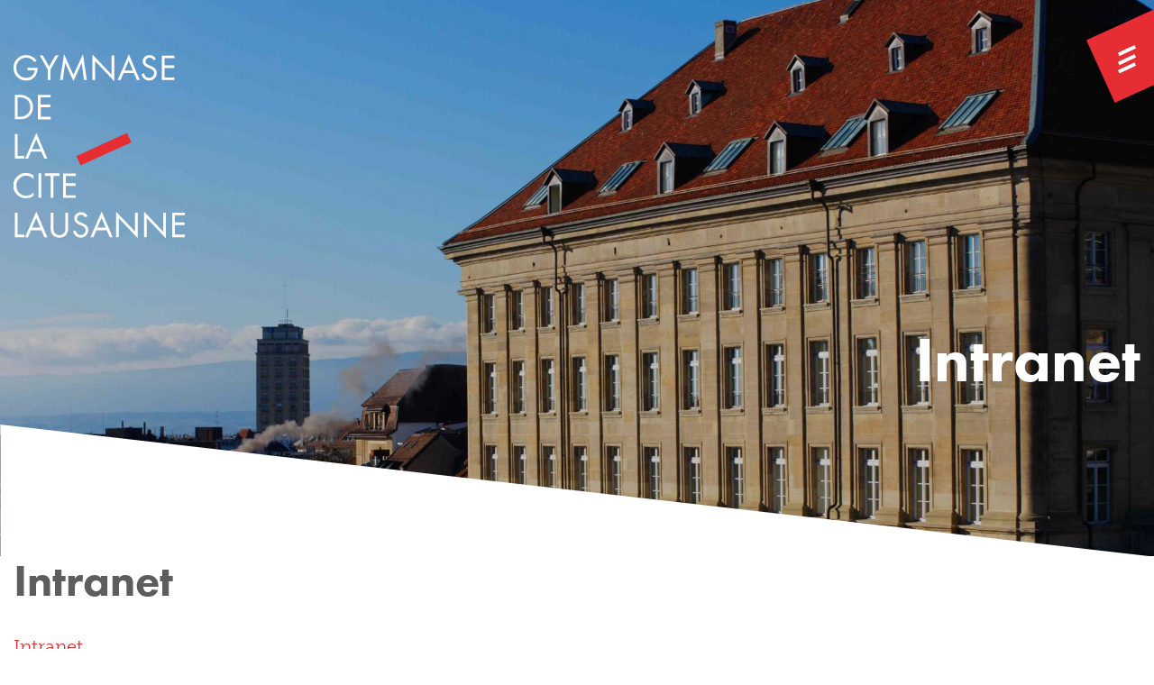

--- FILE ---
content_type: text/html; charset=UTF-8
request_url: https://www.gymnasecite.ch/intranet/
body_size: 10866
content:
<!DOCTYPE html>
<html lang="fr-FR">
<head>
    <meta charset="utf-8">
    <meta name="viewport" content="width=device-width, initial-scale=1.0, maximum-scale=1.0, user-scalable=no" />
    <title>Intranet | Gymnase de la Cité - Lausanne</title>	<link rel="apple-touch-icon" sizes="180x180" href="https://www.gymnasecite.ch/wp-content/themes/ergopix/images/favicons/apple-touch-icon.png">
	<link rel="icon" type="image/png" sizes="32x32" href="https://www.gymnasecite.ch/wp-content/themes/ergopix/images/favicons/favicon-32x32.png">
	<link rel="icon" type="image/png" sizes="16x16" href="https://www.gymnasecite.ch/wp-content/themes/ergopix/images/favicons/favicon-16x16.png">
	<link rel="manifest" href="https://www.gymnasecite.ch/wp-content/themes/ergopix/images/favicons/site.webmanifest">
	<link rel="mask-icon" href="https://www.gymnasecite.ch/wp-content/themes/ergopix/images/favicons/safari-pinned-tab.svg" color="#e62d34">
	<meta name="msapplication-TileColor" content="#ffffff">
	<meta name="theme-color" content="#ffffff">
    <meta name='robots' content='max-image-preview:large' />
<link rel='dns-prefetch' href='//use.typekit.net' />

<link rel="alternate" title="oEmbed (JSON)" type="application/json+oembed" href="https://www.gymnasecite.ch/wp-json/oembed/1.0/embed?url=https%3A%2F%2Fwww.gymnasecite.ch%2Fintranet%2F" />
<link rel="alternate" title="oEmbed (XML)" type="text/xml+oembed" href="https://www.gymnasecite.ch/wp-json/oembed/1.0/embed?url=https%3A%2F%2Fwww.gymnasecite.ch%2Fintranet%2F&#038;format=xml" />
		<!-- This site uses the Google Analytics by ExactMetrics plugin v8.11.0 - Using Analytics tracking - https://www.exactmetrics.com/ -->
		<!-- Note: ExactMetrics is not currently configured on this site. The site owner needs to authenticate with Google Analytics in the ExactMetrics settings panel. -->
					<!-- No tracking code set -->
				<!-- / Google Analytics by ExactMetrics -->
				
	<style id='wp-img-auto-sizes-contain-inline-css' type='text/css'>
img:is([sizes=auto i],[sizes^="auto," i]){contain-intrinsic-size:3000px 1500px}
/*# sourceURL=wp-img-auto-sizes-contain-inline-css */
</style>
<style id='wp-block-library-inline-css' type='text/css'>
:root{--wp-block-synced-color:#7a00df;--wp-block-synced-color--rgb:122,0,223;--wp-bound-block-color:var(--wp-block-synced-color);--wp-editor-canvas-background:#ddd;--wp-admin-theme-color:#007cba;--wp-admin-theme-color--rgb:0,124,186;--wp-admin-theme-color-darker-10:#006ba1;--wp-admin-theme-color-darker-10--rgb:0,107,160.5;--wp-admin-theme-color-darker-20:#005a87;--wp-admin-theme-color-darker-20--rgb:0,90,135;--wp-admin-border-width-focus:2px}@media (min-resolution:192dpi){:root{--wp-admin-border-width-focus:1.5px}}.wp-element-button{cursor:pointer}:root .has-very-light-gray-background-color{background-color:#eee}:root .has-very-dark-gray-background-color{background-color:#313131}:root .has-very-light-gray-color{color:#eee}:root .has-very-dark-gray-color{color:#313131}:root .has-vivid-green-cyan-to-vivid-cyan-blue-gradient-background{background:linear-gradient(135deg,#00d084,#0693e3)}:root .has-purple-crush-gradient-background{background:linear-gradient(135deg,#34e2e4,#4721fb 50%,#ab1dfe)}:root .has-hazy-dawn-gradient-background{background:linear-gradient(135deg,#faaca8,#dad0ec)}:root .has-subdued-olive-gradient-background{background:linear-gradient(135deg,#fafae1,#67a671)}:root .has-atomic-cream-gradient-background{background:linear-gradient(135deg,#fdd79a,#004a59)}:root .has-nightshade-gradient-background{background:linear-gradient(135deg,#330968,#31cdcf)}:root .has-midnight-gradient-background{background:linear-gradient(135deg,#020381,#2874fc)}:root{--wp--preset--font-size--normal:16px;--wp--preset--font-size--huge:42px}.has-regular-font-size{font-size:1em}.has-larger-font-size{font-size:2.625em}.has-normal-font-size{font-size:var(--wp--preset--font-size--normal)}.has-huge-font-size{font-size:var(--wp--preset--font-size--huge)}.has-text-align-center{text-align:center}.has-text-align-left{text-align:left}.has-text-align-right{text-align:right}.has-fit-text{white-space:nowrap!important}#end-resizable-editor-section{display:none}.aligncenter{clear:both}.items-justified-left{justify-content:flex-start}.items-justified-center{justify-content:center}.items-justified-right{justify-content:flex-end}.items-justified-space-between{justify-content:space-between}.screen-reader-text{border:0;clip-path:inset(50%);height:1px;margin:-1px;overflow:hidden;padding:0;position:absolute;width:1px;word-wrap:normal!important}.screen-reader-text:focus{background-color:#ddd;clip-path:none;color:#444;display:block;font-size:1em;height:auto;left:5px;line-height:normal;padding:15px 23px 14px;text-decoration:none;top:5px;width:auto;z-index:100000}html :where(.has-border-color){border-style:solid}html :where([style*=border-top-color]){border-top-style:solid}html :where([style*=border-right-color]){border-right-style:solid}html :where([style*=border-bottom-color]){border-bottom-style:solid}html :where([style*=border-left-color]){border-left-style:solid}html :where([style*=border-width]){border-style:solid}html :where([style*=border-top-width]){border-top-style:solid}html :where([style*=border-right-width]){border-right-style:solid}html :where([style*=border-bottom-width]){border-bottom-style:solid}html :where([style*=border-left-width]){border-left-style:solid}html :where(img[class*=wp-image-]){height:auto;max-width:100%}:where(figure){margin:0 0 1em}html :where(.is-position-sticky){--wp-admin--admin-bar--position-offset:var(--wp-admin--admin-bar--height,0px)}@media screen and (max-width:600px){html :where(.is-position-sticky){--wp-admin--admin-bar--position-offset:0px}}

/*# sourceURL=wp-block-library-inline-css */
</style><style id='global-styles-inline-css' type='text/css'>
:root{--wp--preset--aspect-ratio--square: 1;--wp--preset--aspect-ratio--4-3: 4/3;--wp--preset--aspect-ratio--3-4: 3/4;--wp--preset--aspect-ratio--3-2: 3/2;--wp--preset--aspect-ratio--2-3: 2/3;--wp--preset--aspect-ratio--16-9: 16/9;--wp--preset--aspect-ratio--9-16: 9/16;--wp--preset--color--black: #000000;--wp--preset--color--cyan-bluish-gray: #abb8c3;--wp--preset--color--white: #ffffff;--wp--preset--color--pale-pink: #f78da7;--wp--preset--color--vivid-red: #cf2e2e;--wp--preset--color--luminous-vivid-orange: #ff6900;--wp--preset--color--luminous-vivid-amber: #fcb900;--wp--preset--color--light-green-cyan: #7bdcb5;--wp--preset--color--vivid-green-cyan: #00d084;--wp--preset--color--pale-cyan-blue: #8ed1fc;--wp--preset--color--vivid-cyan-blue: #0693e3;--wp--preset--color--vivid-purple: #9b51e0;--wp--preset--gradient--vivid-cyan-blue-to-vivid-purple: linear-gradient(135deg,rgb(6,147,227) 0%,rgb(155,81,224) 100%);--wp--preset--gradient--light-green-cyan-to-vivid-green-cyan: linear-gradient(135deg,rgb(122,220,180) 0%,rgb(0,208,130) 100%);--wp--preset--gradient--luminous-vivid-amber-to-luminous-vivid-orange: linear-gradient(135deg,rgb(252,185,0) 0%,rgb(255,105,0) 100%);--wp--preset--gradient--luminous-vivid-orange-to-vivid-red: linear-gradient(135deg,rgb(255,105,0) 0%,rgb(207,46,46) 100%);--wp--preset--gradient--very-light-gray-to-cyan-bluish-gray: linear-gradient(135deg,rgb(238,238,238) 0%,rgb(169,184,195) 100%);--wp--preset--gradient--cool-to-warm-spectrum: linear-gradient(135deg,rgb(74,234,220) 0%,rgb(151,120,209) 20%,rgb(207,42,186) 40%,rgb(238,44,130) 60%,rgb(251,105,98) 80%,rgb(254,248,76) 100%);--wp--preset--gradient--blush-light-purple: linear-gradient(135deg,rgb(255,206,236) 0%,rgb(152,150,240) 100%);--wp--preset--gradient--blush-bordeaux: linear-gradient(135deg,rgb(254,205,165) 0%,rgb(254,45,45) 50%,rgb(107,0,62) 100%);--wp--preset--gradient--luminous-dusk: linear-gradient(135deg,rgb(255,203,112) 0%,rgb(199,81,192) 50%,rgb(65,88,208) 100%);--wp--preset--gradient--pale-ocean: linear-gradient(135deg,rgb(255,245,203) 0%,rgb(182,227,212) 50%,rgb(51,167,181) 100%);--wp--preset--gradient--electric-grass: linear-gradient(135deg,rgb(202,248,128) 0%,rgb(113,206,126) 100%);--wp--preset--gradient--midnight: linear-gradient(135deg,rgb(2,3,129) 0%,rgb(40,116,252) 100%);--wp--preset--font-size--small: 13px;--wp--preset--font-size--medium: 20px;--wp--preset--font-size--large: 36px;--wp--preset--font-size--x-large: 42px;--wp--preset--spacing--20: 0.44rem;--wp--preset--spacing--30: 0.67rem;--wp--preset--spacing--40: 1rem;--wp--preset--spacing--50: 1.5rem;--wp--preset--spacing--60: 2.25rem;--wp--preset--spacing--70: 3.38rem;--wp--preset--spacing--80: 5.06rem;--wp--preset--shadow--natural: 6px 6px 9px rgba(0, 0, 0, 0.2);--wp--preset--shadow--deep: 12px 12px 50px rgba(0, 0, 0, 0.4);--wp--preset--shadow--sharp: 6px 6px 0px rgba(0, 0, 0, 0.2);--wp--preset--shadow--outlined: 6px 6px 0px -3px rgb(255, 255, 255), 6px 6px rgb(0, 0, 0);--wp--preset--shadow--crisp: 6px 6px 0px rgb(0, 0, 0);}:where(.is-layout-flex){gap: 0.5em;}:where(.is-layout-grid){gap: 0.5em;}body .is-layout-flex{display: flex;}.is-layout-flex{flex-wrap: wrap;align-items: center;}.is-layout-flex > :is(*, div){margin: 0;}body .is-layout-grid{display: grid;}.is-layout-grid > :is(*, div){margin: 0;}:where(.wp-block-columns.is-layout-flex){gap: 2em;}:where(.wp-block-columns.is-layout-grid){gap: 2em;}:where(.wp-block-post-template.is-layout-flex){gap: 1.25em;}:where(.wp-block-post-template.is-layout-grid){gap: 1.25em;}.has-black-color{color: var(--wp--preset--color--black) !important;}.has-cyan-bluish-gray-color{color: var(--wp--preset--color--cyan-bluish-gray) !important;}.has-white-color{color: var(--wp--preset--color--white) !important;}.has-pale-pink-color{color: var(--wp--preset--color--pale-pink) !important;}.has-vivid-red-color{color: var(--wp--preset--color--vivid-red) !important;}.has-luminous-vivid-orange-color{color: var(--wp--preset--color--luminous-vivid-orange) !important;}.has-luminous-vivid-amber-color{color: var(--wp--preset--color--luminous-vivid-amber) !important;}.has-light-green-cyan-color{color: var(--wp--preset--color--light-green-cyan) !important;}.has-vivid-green-cyan-color{color: var(--wp--preset--color--vivid-green-cyan) !important;}.has-pale-cyan-blue-color{color: var(--wp--preset--color--pale-cyan-blue) !important;}.has-vivid-cyan-blue-color{color: var(--wp--preset--color--vivid-cyan-blue) !important;}.has-vivid-purple-color{color: var(--wp--preset--color--vivid-purple) !important;}.has-black-background-color{background-color: var(--wp--preset--color--black) !important;}.has-cyan-bluish-gray-background-color{background-color: var(--wp--preset--color--cyan-bluish-gray) !important;}.has-white-background-color{background-color: var(--wp--preset--color--white) !important;}.has-pale-pink-background-color{background-color: var(--wp--preset--color--pale-pink) !important;}.has-vivid-red-background-color{background-color: var(--wp--preset--color--vivid-red) !important;}.has-luminous-vivid-orange-background-color{background-color: var(--wp--preset--color--luminous-vivid-orange) !important;}.has-luminous-vivid-amber-background-color{background-color: var(--wp--preset--color--luminous-vivid-amber) !important;}.has-light-green-cyan-background-color{background-color: var(--wp--preset--color--light-green-cyan) !important;}.has-vivid-green-cyan-background-color{background-color: var(--wp--preset--color--vivid-green-cyan) !important;}.has-pale-cyan-blue-background-color{background-color: var(--wp--preset--color--pale-cyan-blue) !important;}.has-vivid-cyan-blue-background-color{background-color: var(--wp--preset--color--vivid-cyan-blue) !important;}.has-vivid-purple-background-color{background-color: var(--wp--preset--color--vivid-purple) !important;}.has-black-border-color{border-color: var(--wp--preset--color--black) !important;}.has-cyan-bluish-gray-border-color{border-color: var(--wp--preset--color--cyan-bluish-gray) !important;}.has-white-border-color{border-color: var(--wp--preset--color--white) !important;}.has-pale-pink-border-color{border-color: var(--wp--preset--color--pale-pink) !important;}.has-vivid-red-border-color{border-color: var(--wp--preset--color--vivid-red) !important;}.has-luminous-vivid-orange-border-color{border-color: var(--wp--preset--color--luminous-vivid-orange) !important;}.has-luminous-vivid-amber-border-color{border-color: var(--wp--preset--color--luminous-vivid-amber) !important;}.has-light-green-cyan-border-color{border-color: var(--wp--preset--color--light-green-cyan) !important;}.has-vivid-green-cyan-border-color{border-color: var(--wp--preset--color--vivid-green-cyan) !important;}.has-pale-cyan-blue-border-color{border-color: var(--wp--preset--color--pale-cyan-blue) !important;}.has-vivid-cyan-blue-border-color{border-color: var(--wp--preset--color--vivid-cyan-blue) !important;}.has-vivid-purple-border-color{border-color: var(--wp--preset--color--vivid-purple) !important;}.has-vivid-cyan-blue-to-vivid-purple-gradient-background{background: var(--wp--preset--gradient--vivid-cyan-blue-to-vivid-purple) !important;}.has-light-green-cyan-to-vivid-green-cyan-gradient-background{background: var(--wp--preset--gradient--light-green-cyan-to-vivid-green-cyan) !important;}.has-luminous-vivid-amber-to-luminous-vivid-orange-gradient-background{background: var(--wp--preset--gradient--luminous-vivid-amber-to-luminous-vivid-orange) !important;}.has-luminous-vivid-orange-to-vivid-red-gradient-background{background: var(--wp--preset--gradient--luminous-vivid-orange-to-vivid-red) !important;}.has-very-light-gray-to-cyan-bluish-gray-gradient-background{background: var(--wp--preset--gradient--very-light-gray-to-cyan-bluish-gray) !important;}.has-cool-to-warm-spectrum-gradient-background{background: var(--wp--preset--gradient--cool-to-warm-spectrum) !important;}.has-blush-light-purple-gradient-background{background: var(--wp--preset--gradient--blush-light-purple) !important;}.has-blush-bordeaux-gradient-background{background: var(--wp--preset--gradient--blush-bordeaux) !important;}.has-luminous-dusk-gradient-background{background: var(--wp--preset--gradient--luminous-dusk) !important;}.has-pale-ocean-gradient-background{background: var(--wp--preset--gradient--pale-ocean) !important;}.has-electric-grass-gradient-background{background: var(--wp--preset--gradient--electric-grass) !important;}.has-midnight-gradient-background{background: var(--wp--preset--gradient--midnight) !important;}.has-small-font-size{font-size: var(--wp--preset--font-size--small) !important;}.has-medium-font-size{font-size: var(--wp--preset--font-size--medium) !important;}.has-large-font-size{font-size: var(--wp--preset--font-size--large) !important;}.has-x-large-font-size{font-size: var(--wp--preset--font-size--x-large) !important;}
/*# sourceURL=global-styles-inline-css */
</style>

<style id='classic-theme-styles-inline-css' type='text/css'>
/*! This file is auto-generated */
.wp-block-button__link{color:#fff;background-color:#32373c;border-radius:9999px;box-shadow:none;text-decoration:none;padding:calc(.667em + 2px) calc(1.333em + 2px);font-size:1.125em}.wp-block-file__button{background:#32373c;color:#fff;text-decoration:none}
/*# sourceURL=/wp-includes/css/classic-themes.min.css */
</style>
<link rel='stylesheet' id='bootstrap-grid-css' href='https://www.gymnasecite.ch/wp-content/plugins/ergopix/css/bootstrap/bootstrap-grid.min.css?ver=1' type='text/css' media='all' />
<link rel='stylesheet' id='bootstrap-reboot-css' href='https://www.gymnasecite.ch/wp-content/plugins/ergopix/css/bootstrap/bootstrap-reboot.min.css?ver=1' type='text/css' media='all' />
<link data-minify="1" rel='stylesheet' id='mmenu-css' href='https://www.gymnasecite.ch/wp-content/cache/min/1/wp-content/plugins/ergopix/css/jquery.mmenu.all.css?ver=1756125650' type='text/css' media='all' />
<link data-minify="1" rel='stylesheet' id='gallery-css' href='https://www.gymnasecite.ch/wp-content/cache/min/1/wp-content/plugins/ergopix/css/gallery.css?ver=1756125650' type='text/css' media='all' />
<link data-minify="1" rel='stylesheet' id='fresco-css' href='https://www.gymnasecite.ch/wp-content/cache/min/1/wp-content/plugins/ergopix/css/fresco.css?ver=1756125650' type='text/css' media='all' />
<link data-minify="1" rel='stylesheet' id='fresco-override-css' href='https://www.gymnasecite.ch/wp-content/cache/min/1/wp-content/plugins/ergopix/css/fresco-override.css?ver=1756125650' type='text/css' media='all' />
<link data-minify="1" rel='stylesheet' id='fontawesome-css' href='https://www.gymnasecite.ch/wp-content/cache/min/1/wp-content/plugins/ergopix/css/fontawesome-all.min.css?ver=1756125650' type='text/css' media='all' />
<link data-minify="1" rel='stylesheet' id='cryptx-styles-css' href='https://www.gymnasecite.ch/wp-content/cache/min/1/wp-content/plugins/cryptx/css/cryptx.css?ver=1756125650' type='text/css' media='all' />
<link data-minify="1" rel='stylesheet' id='typekit-css' href='https://www.gymnasecite.ch/wp-content/cache/min/1/dwq1azl.css?ver=1756125650' type='text/css' media='all' />
<link data-minify="1" rel='stylesheet' id='style-css' href='https://www.gymnasecite.ch/wp-content/cache/min/1/wp-content/themes/ergopix/style.css?ver=1756125650' type='text/css' media='all' />
<link data-minify="1" rel='stylesheet' id='SearchBar-css' href='https://www.gymnasecite.ch/wp-content/cache/min/1/wp-content/themes/ergopix/css/SearchBar.css?ver=1756125650' type='text/css' media='all' />
<style id='rocket-lazyload-inline-css' type='text/css'>
.rll-youtube-player{position:relative;padding-bottom:56.23%;height:0;overflow:hidden;max-width:100%;}.rll-youtube-player:focus-within{outline: 2px solid currentColor;outline-offset: 5px;}.rll-youtube-player iframe{position:absolute;top:0;left:0;width:100%;height:100%;z-index:100;background:0 0}.rll-youtube-player img{bottom:0;display:block;left:0;margin:auto;max-width:100%;width:100%;position:absolute;right:0;top:0;border:none;height:auto;-webkit-transition:.4s all;-moz-transition:.4s all;transition:.4s all}.rll-youtube-player img:hover{-webkit-filter:brightness(75%)}.rll-youtube-player .play{height:100%;width:100%;left:0;top:0;position:absolute;background:url(https://www.gymnasecite.ch/wp-content/plugins/wp-rocket/assets/img/youtube.png) no-repeat center;background-color: transparent !important;cursor:pointer;border:none;}
/*# sourceURL=rocket-lazyload-inline-css */
</style>
<link data-minify="1" rel='stylesheet' id='wp-paginate-css' href='https://www.gymnasecite.ch/wp-content/cache/min/1/wp-content/plugins/wp-paginate/css/wp-paginate.css?ver=1756125650' type='text/css' media='screen' />



<link rel="https://api.w.org/" href="https://www.gymnasecite.ch/wp-json/" /><link rel="alternate" title="JSON" type="application/json" href="https://www.gymnasecite.ch/wp-json/wp/v2/pages/4121" /><!-- SEO meta tags powered by SmartCrawl https://wpmudev.com/project/smartcrawl-wordpress-seo/ -->
<meta name="description" content="Intranet" />
<script type="application/ld+json">{"@context":"https:\/\/schema.org","@graph":[{"@type":"Organization","@id":"https:\/\/www.gymnasecite.ch\/#schema-personal-brand","url":"https:\/\/www.gymnasecite.ch","name":"ergopix"},{"@type":"WebSite","@id":"https:\/\/www.gymnasecite.ch\/#schema-website","url":"https:\/\/www.gymnasecite.ch","name":"Gymnase de la Cit\u00e9","encoding":"UTF-8","potentialAction":{"@type":"SearchAction","target":"https:\/\/www.gymnasecite.ch\/search\/{search_term_string}\/","query-input":"required name=search_term_string"}},{"@type":"BreadcrumbList","@id":"https:\/\/www.gymnasecite.ch\/intranet?page&pagename=intranet\/#breadcrumb","itemListElement":[{"@type":"ListItem","position":1,"name":"Home","item":"https:\/\/www.gymnasecite.ch"},{"@type":"ListItem","position":2,"name":"Intranet"}]},{"@type":"Person","@id":"https:\/\/www.gymnasecite.ch\/author\/yannick\/#schema-author","name":"Yannick","url":"https:\/\/www.gymnasecite.ch\/author\/yannick\/"},{"@type":"WebPage","@id":"https:\/\/www.gymnasecite.ch\/intranet\/#schema-webpage","isPartOf":{"@id":"https:\/\/www.gymnasecite.ch\/#schema-website"},"publisher":{"@id":"https:\/\/www.gymnasecite.ch\/#schema-personal-brand"},"url":"https:\/\/www.gymnasecite.ch\/intranet\/"},{"@type":"Article","mainEntityOfPage":{"@id":"https:\/\/www.gymnasecite.ch\/intranet\/#schema-webpage"},"author":{"@id":"https:\/\/www.gymnasecite.ch\/author\/yannick\/#schema-author"},"publisher":{"@id":"https:\/\/www.gymnasecite.ch\/#schema-personal-brand"},"dateModified":"2021-01-13T10:46:12","datePublished":"2021-01-13T10:46:12","headline":"Intranet | Gymnase de la Cit\u00e9 - Lausanne","description":"Intranet","name":"Intranet"}]}</script>
<meta property="og:type" content="article" />
<meta property="og:url" content="https://www.gymnasecite.ch/intranet/" />
<meta property="og:title" content="Intranet | Gymnase de la Cité - Lausanne" />
<meta property="og:description" content="Intranet" />
<meta property="article:published_time" content="2021-01-13T10:46:12" />
<meta property="article:author" content="Yannick" />
<meta name="twitter:card" content="summary" />
<meta name="twitter:title" content="Intranet | Gymnase de la Cité - Lausanne" />
<meta name="twitter:description" content="Intranet" />
<!-- /SEO -->
<noscript><style id="rocket-lazyload-nojs-css">.rll-youtube-player, [data-lazy-src]{display:none !important;}</style></noscript><meta name="generator" content="WP Rocket 3.20.2" data-wpr-features="wpr_minify_concatenate_js wpr_lazyload_images wpr_lazyload_iframes wpr_minify_css wpr_desktop" /></head>
<body data-rsssl=1 class="wp-singular page-template-default page page-id-4121 wp-theme-ergopix">
	<div data-rocket-location-hash="46b5ec384d1573651fcf9e2729907712" class="wrapper">
		<div data-rocket-location-hash="5df3dc7a6b5631211a2130f943890cd0" class="header-mobile d-block d-md-none d-lg-none hidden-print">
			<a id="hamburger" href="#menu-mobile">
			    <img width="20" alt="" src="data:image/svg+xml,%3Csvg%20xmlns='http://www.w3.org/2000/svg'%20viewBox='0%200%2020%200'%3E%3C/svg%3E" data-lazy-src="https://www.gymnasecite.ch/wp-content/themes/ergopix/images/burger.svg" /><noscript><img width="20" alt="" src="https://www.gymnasecite.ch/wp-content/themes/ergopix/images/burger.svg" /></noscript>
				<div class="red-corner"></div>
			</a>	
		</div>
		<header data-rocket-location-hash="fbfcccd11db41b93d3d0676c9e14fdc8">
					<div data-rocket-location-hash="e0ad0d19e90647cc2e8ddbc2cef9e472" class="position-fixed w-100">
				<div data-rocket-location-hash="bdffcddcf51de3b226fa36f640ea60c2" class="container-fluid">
					<div class="d-none d-md-block d-lg-block hidden-print">
						<a id="hamburger-main">
							<img width="20" alt="" src="data:image/svg+xml,%3Csvg%20xmlns='http://www.w3.org/2000/svg'%20viewBox='0%200%2020%200'%3E%3C/svg%3E" data-lazy-src="https://www.gymnasecite.ch/wp-content/themes/ergopix/images/burger.svg" /><noscript><img width="20" alt="" src="https://www.gymnasecite.ch/wp-content/themes/ergopix/images/burger.svg" /></noscript>
							<div class="red-corner"></div>
						</a>
					</div>
				</div>
			</div>
			<div data-bg="https://www.gymnasecite.ch/wp-content/uploads/merc8-web-1920x976.jpg" data-rocket-location-hash="a063122352a05ac81da3d2177f557567" class="bg-image rocket-lazyload" style="">
				<div class="container-fluid">
					<div class="row">
						<div class="col-7"><div id="logo"><a href="https://www.gymnasecite.ch"><img width="190" alt="logotype" src="data:image/svg+xml,%3Csvg%20xmlns='http://www.w3.org/2000/svg'%20viewBox='0%200%20190%200'%3E%3C/svg%3E" data-lazy-src="https://www.gymnasecite.ch/wp-content/themes/ergopix/images/logo.svg" /><noscript><img width="190" alt="logotype" src="https://www.gymnasecite.ch/wp-content/themes/ergopix/images/logo.svg" /></noscript></a></div></div>
					</div>						<div class="row">
						    <div class="col-12"><h2 class="text-right white">Intranet</h2></div>
						</div>				</div>
				<img class="diagonal" alt="" src="data:image/svg+xml,%3Csvg%20xmlns='http://www.w3.org/2000/svg'%20viewBox='0%200%200%200'%3E%3C/svg%3E" data-lazy-src="https://www.gymnasecite.ch/wp-content/themes/ergopix/images/white-diagonale.svg" /><noscript><img class="diagonal" alt="" src="https://www.gymnasecite.ch/wp-content/themes/ergopix/images/white-diagonale.svg" /></noscript>
			</div>
			<!-- BEGIN MAIN MENU PANEL -->
			<div data-rocket-location-hash="47905a04fab46da6ca6fd914091575f4" class="main-menu-panel">
				<div data-bg="https://www.gymnasecite.ch/wp-content/uploads/merc8-web-1920x976.jpg" class="bg-image main-menu d-flex align-items-stretch rocket-lazyload" style="">
					<div class="container-fluid container-fluid-relative d-flex align-items-stretch">
						<div class="row row-absolute">
							<span class="search-btn" data-target="#mySearchBar" data-searchbar="SearchBar"><i class="far fa-search"></i></span>
							<div class="offset-7 col-5 d-none d-md-block d-lg-block hidden-print">
								<div id="hamburger-main-menu-close">
								    <img width="30" alt="" src="data:image/svg+xml,%3Csvg%20xmlns='http://www.w3.org/2000/svg'%20viewBox='0%200%2030%200'%3E%3C/svg%3E" data-lazy-src="https://www.gymnasecite.ch/wp-content/themes/ergopix/images/close.svg" /><noscript><img width="30" alt="" src="https://www.gymnasecite.ch/wp-content/themes/ergopix/images/close.svg" /></noscript>
								    <div class="white-corner"></div>
								</div>
							</div>
						</div>
				   		<div class="row d-flex align-items-stretch">
				   			<div class="col-12 d-flex align-items-center">
				   				<div class="menu-main-container"><ul id="menu-main" class="menu"><li id="menu-item-97" class="menu-item menu-item-type-post_type menu-item-object-page menu-item-has-children menu-item-97"><a href="https://www.gymnasecite.ch/votre-gymnase/">Votre gymnase</a>
<ul class="sub-menu">
	<li id="menu-item-74" class="menu-item menu-item-type-post_type menu-item-object-page menu-item-74"><a href="https://www.gymnasecite.ch/votre-gymnase/direction-administration/">Direction &#038; Administration</a></li>
	<li id="menu-item-5711" class="menu-item menu-item-type-post_type menu-item-object-page menu-item-5711"><a href="https://www.gymnasecite.ch/votre-gymnase/cc/">Conseillères et Conseillers de classe</a></li>
	<li id="menu-item-76" class="menu-item menu-item-type-post_type menu-item-object-page menu-item-76"><a href="https://www.gymnasecite.ch/votre-gymnase/enseignants/">Corps enseignant</a></li>
	<li id="menu-item-6844" class="menu-item menu-item-type-post_type menu-item-object-page menu-item-6844"><a href="https://www.gymnasecite.ch/votre-gymnase/agenda/">Calendrier</a></li>
	<li id="menu-item-75" class="menu-item menu-item-type-post_type menu-item-object-page menu-item-75"><a href="https://www.gymnasecite.ch/votre-gymnase/documents-internes/">Documents internes et bases légales</a></li>
	<li id="menu-item-4124" class="menu-item menu-item-type-custom menu-item-object-custom menu-item-4124"><a href="https://eduvaud.sharepoint.com/sites/gymnase-cantonal-de-la-cite">Intranet</a></li>
	<li id="menu-item-8217" class="menu-item menu-item-type-post_type menu-item-object-page menu-item-8217"><a href="https://www.gymnasecite.ch/votre-gymnase/rentree-scolaire/">Rentrée scolaire</a></li>
</ul>
</li>
<li id="menu-item-82" class="menu-item menu-item-type-post_type menu-item-object-page menu-item-has-children menu-item-82"><a href="https://www.gymnasecite.ch/vos-etudes/">Vos études</a>
<ul class="sub-menu">
	<li id="menu-item-84" class="menu-item menu-item-type-post_type menu-item-object-page menu-item-84"><a href="https://www.gymnasecite.ch/vos-etudes/culture-generale/">Ecole de Culture Générale</a></li>
	<li id="menu-item-1617" class="menu-item menu-item-type-post_type menu-item-object-page menu-item-1617"><a href="https://www.gymnasecite.ch/vos-etudes/maturites-specialisees/">&#8211; Maturités spécialisées</a></li>
	<li id="menu-item-86" class="menu-item menu-item-type-post_type menu-item-object-page menu-item-86"><a href="https://www.gymnasecite.ch/vos-etudes/ecole-de-maturite/">Ecole de Maturité</a></li>
	<li id="menu-item-6340" class="menu-item menu-item-type-post_type menu-item-object-page menu-item-6340"><a href="https://www.gymnasecite.ch/vos-etudes/options-complementaires/">&#8211; OC 2026-2027</a></li>
	<li id="menu-item-1673" class="menu-item menu-item-type-post_type menu-item-object-page menu-item-1673"><a href="https://www.gymnasecite.ch/vos-etudes/travaux-de-maturite-2/">&#8211; Travaux de Maturité</a></li>
	<li id="menu-item-2401" class="menu-item menu-item-type-post_type menu-item-object-page menu-item-2401"><a href="https://www.gymnasecite.ch/vos-etudes/cours-complementaire/">Cours complémentaires</a></li>
	<li id="menu-item-7473" class="menu-item menu-item-type-post_type menu-item-object-page menu-item-7473"><a href="https://www.gymnasecite.ch/vos-etudes/mathilda/">Mathilda</a></li>
	<li id="menu-item-4978" class="menu-item menu-item-type-post_type menu-item-object-page menu-item-4978"><a href="https://www.gymnasecite.ch/mobilite/">Mobilité</a></li>
	<li id="menu-item-3829" class="menu-item menu-item-type-post_type menu-item-object-page menu-item-3829"><a href="https://www.gymnasecite.ch/vos-etudes/maturite-bilingue-francais-allemand/">&#8211; Mat. bilingue allemande</a></li>
	<li id="menu-item-3834" class="menu-item menu-item-type-post_type menu-item-object-page menu-item-3834"><a href="https://www.gymnasecite.ch/vos-etudes/maturite-bilingue-francais-anglais/">&#8211; Mat. bilingue anglaise</a></li>
	<li id="menu-item-6576" class="menu-item menu-item-type-post_type menu-item-object-page menu-item-6576"><a href="https://www.gymnasecite.ch/vos-etudes/maturite-bilingue-francais-italien-2/">&#8211; Mat. bilingue italienne</a></li>
	<li id="menu-item-6461" class="menu-item menu-item-type-post_type menu-item-object-page menu-item-6461"><a href="https://www.gymnasecite.ch/vos-etudes/sejours-a-lecco/">&#8211; Séjours à Lecco (Italie)</a></li>
	<li id="menu-item-7965" class="menu-item menu-item-type-post_type menu-item-object-page menu-item-7965"><a href="https://www.gymnasecite.ch/vos-etudes/sejours-linguistiques/">&#8211; Séjours linguistiques</a></li>
	<li id="menu-item-6458" class="menu-item menu-item-type-post_type menu-item-object-page menu-item-6458"><a href="https://www.gymnasecite.ch/vos-etudes/dakar/">&#8211; Échange culturel Dakar/Lausanne</a></li>
	<li id="menu-item-7838" class="menu-item menu-item-type-post_type menu-item-object-page menu-item-7838"><a href="https://www.gymnasecite.ch/begegnungen/">&#8211; Begegnungen mit Deutschsprachigen</a></li>
	<li id="menu-item-6758" class="menu-item menu-item-type-post_type menu-item-object-page menu-item-6758"><a href="https://www.gymnasecite.ch/projet-prise/">&#8211; Projet Prise</a></li>
</ul>
</li>
<li id="menu-item-89" class="menu-item menu-item-type-post_type menu-item-object-page menu-item-has-children menu-item-89"><a href="https://www.gymnasecite.ch/vos-soutiens/">Vos soutiens</a>
<ul class="sub-menu">
	<li id="menu-item-4618" class="menu-item menu-item-type-post_type menu-item-object-page menu-item-4618"><a href="https://www.gymnasecite.ch/vos-soutiens/grouperessources/">Groupe Ressources</a></li>
	<li id="menu-item-90" class="menu-item menu-item-type-post_type menu-item-object-page menu-item-90"><a href="https://www.gymnasecite.ch/vos-soutiens/aumonerie-oecumenique/">&#8211; Aumônerie</a></li>
	<li id="menu-item-4204" class="menu-item menu-item-type-post_type menu-item-object-page menu-item-4204"><a href="https://www.gymnasecite.ch/vos-soutiens/mediation-2/">&#8211; Médiation</a></li>
	<li id="menu-item-4197" class="menu-item menu-item-type-post_type menu-item-object-page menu-item-4197"><a href="https://www.gymnasecite.ch/vos-soutiens/orientation-2/">&#8211; Orientation</a></li>
	<li id="menu-item-6814" class="menu-item menu-item-type-post_type menu-item-object-page menu-item-6814"><a href="https://www.gymnasecite.ch/vos-soutiens/pedagogie-compensatoire/">&#8211; Pédagogie compensatoire</a></li>
	<li id="menu-item-4629" class="menu-item menu-item-type-post_type menu-item-object-page menu-item-4629"><a href="https://www.gymnasecite.ch/vos-soutiens/repondante-dys/">&#8211; Répondante DYS</a></li>
	<li id="menu-item-4630" class="menu-item menu-item-type-post_type menu-item-object-page menu-item-4630"><a href="https://www.gymnasecite.ch/vos-soutiens/hp/">&#8211; Répondante HP</a></li>
	<li id="menu-item-95" class="menu-item menu-item-type-post_type menu-item-object-page menu-item-95"><a href="https://www.gymnasecite.ch/vos-soutiens/sante/">&#8211; Service santé</a></li>
	<li id="menu-item-4966" class="menu-item menu-item-type-post_type menu-item-object-page menu-item-4966"><a href="https://www.gymnasecite.ch/vos-soutiens/service-de-psychologie-scolaire/">&#8211; Service de psychologie scolaire</a></li>
	<li id="menu-item-6190" class="menu-item menu-item-type-post_type menu-item-object-page menu-item-6190"><a href="https://www.gymnasecite.ch/vos-soutiens/travailleuse-sociale/">&#8211; Travailleuse sociale</a></li>
	<li id="menu-item-6163" class="menu-item menu-item-type-post_type menu-item-object-page menu-item-6163"><a href="https://www.gymnasecite.ch/vos-soutiens/sollicite/">Groupe SolliCité</a></li>
	<li id="menu-item-6164" class="menu-item menu-item-type-post_type menu-item-object-page menu-item-6164"><a href="https://www.gymnasecite.ch/vos-soutiens/parrainage/">Parrainage</a></li>
	<li id="menu-item-92" class="menu-item menu-item-type-post_type menu-item-object-page menu-item-92"><a href="https://www.gymnasecite.ch/vos-soutiens/solidarcite-2/">SolidarCité</a></li>
	<li id="menu-item-6165" class="menu-item menu-item-type-post_type menu-item-object-page menu-item-6165"><a href="https://www.gymnasecite.ch/vos-soutiens/soutien-scolaire/">Soutien scolaire</a></li>
</ul>
</li>
<li id="menu-item-72" class="menu-item menu-item-type-post_type menu-item-object-page menu-item-has-children menu-item-72"><a href="https://www.gymnasecite.ch/a-votre-service/">A votre service</a>
<ul class="sub-menu">
	<li id="menu-item-91" class="menu-item menu-item-type-post_type menu-item-object-page menu-item-91"><a href="https://www.gymnasecite.ch/a-votre-service/bibliotheque/">Bibliothèque</a></li>
	<li id="menu-item-2624" class="menu-item menu-item-type-post_type menu-item-object-page menu-item-2624"><a href="https://www.gymnasecite.ch/a-votre-service/sport/">Sport</a></li>
	<li id="menu-item-94" class="menu-item menu-item-type-post_type menu-item-object-page menu-item-94"><a href="https://www.gymnasecite.ch/a-votre-service/psps/">PSPS</a></li>
	<li id="menu-item-2651" class="menu-item menu-item-type-post_type menu-item-object-page menu-item-2651"><a href="https://www.gymnasecite.ch/a-votre-service/vie-culturelle-3/">Vie culturelle</a></li>
	<li id="menu-item-5468" class="menu-item menu-item-type-post_type menu-item-object-page menu-item-5468"><a href="https://www.gymnasecite.ch/a-votre-service/durabilite/">Durabilité</a></li>
	<li id="menu-item-1777" class="menu-item menu-item-type-post_type menu-item-object-page menu-item-1777"><a href="https://www.gymnasecite.ch/a-votre-service/vie-culturelle-2/">Semaine Découvertes</a></li>
	<li id="menu-item-331" class="menu-item menu-item-type-post_type menu-item-object-page menu-item-331"><a href="https://www.gymnasecite.ch/a-votre-service/conseil-des-eleves/">Conseil des élèves</a></li>
	<li id="menu-item-5749" class="menu-item menu-item-type-post_type menu-item-object-page menu-item-5749"><a href="https://www.gymnasecite.ch/a-votre-service/stages-professionnels/">Stages professionnels</a></li>
	<li id="menu-item-7757" class="menu-item menu-item-type-post_type menu-item-object-page menu-item-7757"><a href="https://www.gymnasecite.ch/a-votre-service/cafeteria/">Cafétéria</a></li>
	<li id="menu-item-5750" class="menu-item menu-item-type-post_type menu-item-object-page menu-item-5750"><a href="https://www.gymnasecite.ch/a-votre-service/concours-dete/">Concours d’été</a></li>
	<li id="menu-item-5751" class="menu-item menu-item-type-post_type menu-item-object-page menu-item-5751"><a href="https://www.gymnasecite.ch/a-votre-service/prix-annuels/">Prix annuels</a></li>
</ul>
</li>
<li id="menu-item-78" class="menu-item menu-item-type-post_type menu-item-object-page menu-item-has-children menu-item-78"><a href="https://www.gymnasecite.ch/avant-vous-vous-apres/">Avant vous, vous après…</a>
<ul class="sub-menu">
	<li id="menu-item-79" class="menu-item menu-item-type-post_type menu-item-object-page menu-item-79"><a href="https://www.gymnasecite.ch/avant-vous-vous-apres/la-cite-a-travers-les-ages/">La Cité à travers les âges</a></li>
	<li id="menu-item-80" class="menu-item menu-item-type-post_type menu-item-object-page menu-item-80"><a href="https://www.gymnasecite.ch/avant-vous-vous-apres/les-anciens-eleves/">Les anciens élèves</a></li>
	<li id="menu-item-81" class="menu-item menu-item-type-post_type menu-item-object-page menu-item-81"><a href="https://www.gymnasecite.ch/avant-vous-vous-apres/les-anciens-professeurs/">Les anciens professeurs</a></li>
	<li id="menu-item-1584" class="menu-item menu-item-type-post_type menu-item-object-page menu-item-1584"><a href="https://www.gymnasecite.ch/avant-vous-vous-apres/artistes/">Niveau 5</a></li>
	<li id="menu-item-1612" class="menu-item menu-item-type-post_type menu-item-object-page menu-item-1612"><a href="https://www.gymnasecite.ch/avant-vous-vous-apres/potaches/">Exposition arts &#038; design</a></li>
</ul>
</li>
</ul></div>				   			</div>
				   		</div>
				   	</div>
				    <!-- <img class="diagonal" alt="" src="data:image/svg+xml,%3Csvg%20xmlns='http://www.w3.org/2000/svg'%20viewBox='0%200%200%200'%3E%3C/svg%3E" data-lazy-src="https://www.gymnasecite.ch/wp-content/themes/ergopix/images/white-diagonale.svg" /><noscript><img class="diagonal" alt="" src="https://www.gymnasecite.ch/wp-content/themes/ergopix/images/white-diagonale.svg" /></noscript> -->
				</div>
				<div class="container-fluid main-menu-panel-footer">
					<div class="row lvl-footer">
				    	<div class="col-3">
				    	   <a href="https://www.gymnasecite.ch"><img width="170" alt="" src="data:image/svg+xml,%3Csvg%20xmlns='http://www.w3.org/2000/svg'%20viewBox='0%200%20170%200'%3E%3C/svg%3E" data-lazy-src="https://www.gymnasecite.ch/wp-content/themes/ergopix/images/logo-black.svg" /><noscript><img width="170" alt="" src="https://www.gymnasecite.ch/wp-content/themes/ergopix/images/logo-black.svg" /></noscript></a>
				    	</div>
				    	<div class="col-9">
				    	    <div class="row">
				    	    	<div class="col-12 col-md-6 col-lg-6 col-xl-4">
<p>Gymnase de La Cité<br />
Place de la Cathédrale 1<br />
CH-1014 Lausanne</p>
				    	    	</div>
				    	    	<div class="col-12 col-md-6 col-lg-6 col-xl-6">
											<p>Téléphone: +41 21 316 35 35<br />
<a href="javascript:secureDecryptAndNavigate('P9I0dhtezgjO66NIrF20Yz0w/WYrbhYXewuk2JLaWLMv62jT4NcwxhI6d96SN3AgfrjQmlaW221+cZTBp2ovPA2PUNXWLw1ACvLG', '1ea5debf6e76e1c9ba31f86e4ba2925571606c617a6ef9a8a1a8df48ff9f2f30')">Contacter par e-mail</a></p>
				    	    	</div>
				    	    </div>		
				    	</div>
					</div>
				</div>
			</div>
			<!-- END MAIN MENU PANEL -->
		</header>
		<div data-rocket-location-hash="315ef672a2f2ae43954637bf5cf3b2fa" class="main-container after-diagonal-margin">	<div data-rocket-location-hash="7cd2656679799c9460c789967b9fbc1b" class="container-fluid lvl lvl-after-diag">
		<div class="row">
			<div class="col-12"><h1></h1></div>
		</div>
		<div class="row">
			<div class="col-12 col-md-8">
				<h1>Intranet</h1><div class="the-content"><p><a href="https://eduvaud.sharepoint.com/sites/gymnase-cantonal-de-la-cite">Intranet</a></p>
</div>			</div><div class="col-12 col-md-4 sidebar"></div>		</div>
	</div>			</div><!-- .main-container -->				<footer data-rocket-location-hash="fcdfb0c4782b56bc5908f0ef1e714143" class=" bg-red">
					<div class="container-fluid">
					    <div class="row lvl">
						    	<div class="col-1">
						    		<img width="40" alt="" src="data:image/svg+xml,%3Csvg%20xmlns='http://www.w3.org/2000/svg'%20viewBox='0%200%2040%200'%3E%3C/svg%3E" data-lazy-src="https://www.gymnasecite.ch/wp-content/themes/ergopix/images/logo_vaud.svg" /><noscript><img width="40" alt="" src="https://www.gymnasecite.ch/wp-content/themes/ergopix/images/logo_vaud.svg" /></noscript>
						    	</div>
						    	<div class="col-10">
						    		<div class="row">
						    			<div class="col-12 col-md-6 col-lg-6 col-xl-4 white">
						    				<p>Gymnase de La Cité<br />
Place de la Cathédrale 1<br />
CH-1014 Lausanne</p>
						    			</div>
						    			<div class="col-12 col-md-6 col-lg-6 col-xl-4 white">
						    				<p>Téléphone: +41 21 316 35 35<br />
<a href="javascript:secureDecryptAndNavigate('Ovk6V9jNequXMKsiNg3GgJLaxJ9/YORelJq7rCm/TCgM9Usw6OniiXpS8Drvb/7+0FPZfGLeXTgnf+R5hJcQc3uTCETXmwWQmfnk', '1ea5debf6e76e1c9ba31f86e4ba2925571606c617a6ef9a8a1a8df48ff9f2f30')">Contacter par e-mail</a></p>
						    			</div>
						    		</div>
						    	</div>
					    </div>
					</div>
				</footer>
			</div>
		</div><!-- .wrapper -->
		<nav id="menu-mobile">
			<ul>
		     	<li id="menu-item-139" class="menu-item menu-item-type-post_type menu-item-object-page menu-item-home menu-item-139"><a href="https://www.gymnasecite.ch/">Accueil</a></li>
<li id="menu-item-164" class="menu-item menu-item-type-post_type menu-item-object-page current-menu-ancestor current-menu-parent current_page_parent current_page_ancestor menu-item-has-children menu-item-164"><a href="https://www.gymnasecite.ch/votre-gymnase/">Votre gymnase</a>
<ul class="sub-menu">
	<li id="menu-item-142" class="menu-item menu-item-type-post_type menu-item-object-page menu-item-142"><a href="https://www.gymnasecite.ch/votre-gymnase/direction-administration/">Direction &#038; Administration</a></li>
	<li id="menu-item-5712" class="menu-item menu-item-type-post_type menu-item-object-page menu-item-5712"><a href="https://www.gymnasecite.ch/votre-gymnase/cc/">Conseillères et Conseillers de classe</a></li>
	<li id="menu-item-144" class="menu-item menu-item-type-post_type menu-item-object-page menu-item-144"><a href="https://www.gymnasecite.ch/votre-gymnase/enseignants/">Corps enseignant</a></li>
	<li id="menu-item-6845" class="menu-item menu-item-type-post_type menu-item-object-page menu-item-6845"><a href="https://www.gymnasecite.ch/votre-gymnase/agenda/">Calendrier</a></li>
	<li id="menu-item-143" class="menu-item menu-item-type-post_type menu-item-object-page menu-item-143"><a href="https://www.gymnasecite.ch/votre-gymnase/documents-internes/">Base réglementaire et Documents internes</a></li>
	<li id="menu-item-4125" class="menu-item menu-item-type-post_type menu-item-object-page current-menu-item page_item page-item-4121 current_page_item menu-item-4125"><a href="https://www.gymnasecite.ch/intranet/" aria-current="page">Intranet</a></li>
	<li id="menu-item-8218" class="menu-item menu-item-type-post_type menu-item-object-page menu-item-8218"><a href="https://www.gymnasecite.ch/votre-gymnase/rentree-scolaire/">Rentrée scolaire</a></li>
</ul>
</li>
<li id="menu-item-149" class="menu-item menu-item-type-post_type menu-item-object-page menu-item-has-children menu-item-149"><a href="https://www.gymnasecite.ch/vos-etudes/">Vos études</a>
<ul class="sub-menu">
	<li id="menu-item-5180" class="menu-item menu-item-type-post_type menu-item-object-page menu-item-has-children menu-item-5180"><a href="https://www.gymnasecite.ch/vos-etudes/culture-generale/">Ecole de Culture Générale</a>
	<ul class="sub-menu">
		<li id="menu-item-2028" class="menu-item menu-item-type-post_type menu-item-object-page menu-item-2028"><a href="https://www.gymnasecite.ch/vos-etudes/maturites-specialisees/">&#8211; Maturités spécialisées</a></li>
	</ul>
</li>
	<li id="menu-item-153" class="menu-item menu-item-type-post_type menu-item-object-page menu-item-has-children menu-item-153"><a href="https://www.gymnasecite.ch/vos-etudes/ecole-de-maturite/">Ecole de Maturité</a>
	<ul class="sub-menu">
		<li id="menu-item-6341" class="menu-item menu-item-type-post_type menu-item-object-page menu-item-6341"><a href="https://www.gymnasecite.ch/vos-etudes/options-complementaires/">Options complémentaires 2026-2027</a></li>
		<li id="menu-item-2030" class="menu-item menu-item-type-post_type menu-item-object-page menu-item-2030"><a href="https://www.gymnasecite.ch/vos-etudes/travaux-de-maturite-2/">Travaux de Maturité</a></li>
	</ul>
</li>
	<li id="menu-item-7472" class="menu-item menu-item-type-post_type menu-item-object-page menu-item-7472"><a href="https://www.gymnasecite.ch/vos-etudes/mathilda/">Mathilda</a></li>
	<li id="menu-item-4994" class="menu-item menu-item-type-post_type menu-item-object-page menu-item-has-children menu-item-4994"><a href="https://www.gymnasecite.ch/mobilite/">Mobilité</a>
	<ul class="sub-menu">
		<li id="menu-item-3838" class="menu-item menu-item-type-post_type menu-item-object-page menu-item-3838"><a href="https://www.gymnasecite.ch/vos-etudes/maturite-bilingue-francais-allemand/">Maturité bilingue français – allemand</a></li>
		<li id="menu-item-3837" class="menu-item menu-item-type-post_type menu-item-object-page menu-item-3837"><a href="https://www.gymnasecite.ch/vos-etudes/maturite-bilingue-francais-anglais/">Maturité bilingue français – anglais</a></li>
		<li id="menu-item-7013" class="menu-item menu-item-type-post_type menu-item-object-page menu-item-7013"><a href="https://www.gymnasecite.ch/vos-etudes/maturite-bilingue-francais-italien-2/">Maturité bilingue français – italien</a></li>
		<li id="menu-item-6460" class="menu-item menu-item-type-post_type menu-item-object-page menu-item-6460"><a href="https://www.gymnasecite.ch/vos-etudes/sejours-a-lecco/">Séjours à Lecco (Italie)</a></li>
		<li id="menu-item-7966" class="menu-item menu-item-type-post_type menu-item-object-page menu-item-7966"><a href="https://www.gymnasecite.ch/vos-etudes/sejours-linguistiques/">Séjours linguistiques</a></li>
		<li id="menu-item-6459" class="menu-item menu-item-type-post_type menu-item-object-page menu-item-6459"><a href="https://www.gymnasecite.ch/vos-etudes/dakar/">Échange culturel : Dakar/Lausanne</a></li>
		<li id="menu-item-7837" class="menu-item menu-item-type-post_type menu-item-object-page menu-item-7837"><a href="https://www.gymnasecite.ch/begegnungen/">Rencontres avec des germanophones – Begegnungen mit Deutschsprachigen</a></li>
	</ul>
</li>
</ul>
</li>
<li id="menu-item-156" class="menu-item menu-item-type-post_type menu-item-object-page menu-item-has-children menu-item-156"><a href="https://www.gymnasecite.ch/vos-soutiens/">Vos soutiens</a>
<ul class="sub-menu">
	<li id="menu-item-4995" class="menu-item menu-item-type-post_type menu-item-object-page menu-item-has-children menu-item-4995"><a href="https://www.gymnasecite.ch/vos-soutiens/grouperessources/">Groupe Ressources</a>
	<ul class="sub-menu">
		<li id="menu-item-157" class="menu-item menu-item-type-post_type menu-item-object-page menu-item-157"><a href="https://www.gymnasecite.ch/vos-soutiens/aumonerie-oecumenique/">Aumônerie oecuménique</a></li>
		<li id="menu-item-4202" class="menu-item menu-item-type-post_type menu-item-object-page menu-item-4202"><a href="https://www.gymnasecite.ch/vos-soutiens/mediation-2/">Médiation</a></li>
		<li id="menu-item-4199" class="menu-item menu-item-type-post_type menu-item-object-page menu-item-4199"><a href="https://www.gymnasecite.ch/vos-soutiens/orientation-2/">Orientation professionnelle et pré-universitaire</a></li>
		<li id="menu-item-4963" class="menu-item menu-item-type-post_type menu-item-object-page menu-item-4963"><a href="https://www.gymnasecite.ch/vos-soutiens/repondante-dys/">Répondante DYS</a></li>
		<li id="menu-item-160" class="menu-item menu-item-type-post_type menu-item-object-page menu-item-160"><a href="https://www.gymnasecite.ch/vos-soutiens/hp/">Répondante HP et profils particuliers</a></li>
		<li id="menu-item-162" class="menu-item menu-item-type-post_type menu-item-object-page menu-item-162"><a href="https://www.gymnasecite.ch/vos-soutiens/sante/">Service santé</a></li>
		<li id="menu-item-4962" class="menu-item menu-item-type-post_type menu-item-object-page menu-item-4962"><a href="https://www.gymnasecite.ch/vos-soutiens/service-de-psychologie-scolaire/">Service de psychologie scolaire</a></li>
		<li id="menu-item-6150" class="menu-item menu-item-type-post_type menu-item-object-page menu-item-6150"><a href="https://www.gymnasecite.ch/vos-soutiens/travailleuse-sociale/">Travailleuse sociale</a></li>
	</ul>
</li>
	<li id="menu-item-6166" class="menu-item menu-item-type-post_type menu-item-object-page menu-item-6166"><a href="https://www.gymnasecite.ch/vos-soutiens/sollicite/">Groupe SolliCité</a></li>
	<li id="menu-item-6167" class="menu-item menu-item-type-post_type menu-item-object-page menu-item-6167"><a href="https://www.gymnasecite.ch/vos-soutiens/parrainage/">Parrainage</a></li>
	<li id="menu-item-159" class="menu-item menu-item-type-post_type menu-item-object-page menu-item-159"><a href="https://www.gymnasecite.ch/vos-soutiens/solidarcite-2/">SolidarCité</a></li>
	<li id="menu-item-6168" class="menu-item menu-item-type-post_type menu-item-object-page menu-item-6168"><a href="https://www.gymnasecite.ch/vos-soutiens/soutien-scolaire/">Soutien scolaire</a></li>
</ul>
</li>
<li id="menu-item-140" class="menu-item menu-item-type-post_type menu-item-object-page menu-item-has-children menu-item-140"><a href="https://www.gymnasecite.ch/a-votre-service/">A votre service</a>
<ul class="sub-menu">
	<li id="menu-item-161" class="menu-item menu-item-type-post_type menu-item-object-page menu-item-161"><a href="https://www.gymnasecite.ch/a-votre-service/psps/">PSPS</a></li>
	<li id="menu-item-2652" class="menu-item menu-item-type-post_type menu-item-object-page menu-item-2652"><a href="https://www.gymnasecite.ch/a-votre-service/sport/">Sport</a></li>
	<li id="menu-item-5469" class="menu-item menu-item-type-post_type menu-item-object-page menu-item-5469"><a href="https://www.gymnasecite.ch/a-votre-service/durabilite/">Durabilité</a></li>
	<li id="menu-item-158" class="menu-item menu-item-type-post_type menu-item-object-page menu-item-158"><a href="https://www.gymnasecite.ch/a-votre-service/bibliotheque/">Bibliothèque</a></li>
	<li id="menu-item-329" class="menu-item menu-item-type-post_type menu-item-object-page menu-item-329"><a href="https://www.gymnasecite.ch/a-votre-service/conseil-des-eleves/">Conseil des élèves</a></li>
	<li id="menu-item-7758" class="menu-item menu-item-type-post_type menu-item-object-page menu-item-7758"><a href="https://www.gymnasecite.ch/a-votre-service/cafeteria/">Cafétéria</a></li>
	<li id="menu-item-2653" class="menu-item menu-item-type-post_type menu-item-object-page menu-item-2653"><a href="https://www.gymnasecite.ch/a-votre-service/vie-culturelle-3/">Vie culturelle</a></li>
	<li id="menu-item-1778" class="menu-item menu-item-type-post_type menu-item-object-page menu-item-1778"><a href="https://www.gymnasecite.ch/a-votre-service/vie-culturelle-2/">Semaine Découvertes</a></li>
	<li id="menu-item-5748" class="menu-item menu-item-type-post_type menu-item-object-page menu-item-5748"><a href="https://www.gymnasecite.ch/a-votre-service/stages-professionnels/">Stages professionnels</a></li>
	<li id="menu-item-5746" class="menu-item menu-item-type-post_type menu-item-object-page menu-item-5746"><a href="https://www.gymnasecite.ch/a-votre-service/concours-dete/">Concours d’été</a></li>
	<li id="menu-item-5747" class="menu-item menu-item-type-post_type menu-item-object-page menu-item-5747"><a href="https://www.gymnasecite.ch/a-votre-service/prix-annuels/">Prix annuels</a></li>
</ul>
</li>
<li id="menu-item-145" class="menu-item menu-item-type-post_type menu-item-object-page menu-item-has-children menu-item-145"><a href="https://www.gymnasecite.ch/avant-vous-vous-apres/">Avant vous, vous après…</a>
<ul class="sub-menu">
	<li id="menu-item-146" class="menu-item menu-item-type-post_type menu-item-object-page menu-item-146"><a href="https://www.gymnasecite.ch/avant-vous-vous-apres/la-cite-a-travers-les-ages/">La Cité à travers les âges</a></li>
	<li id="menu-item-147" class="menu-item menu-item-type-post_type menu-item-object-page menu-item-147"><a href="https://www.gymnasecite.ch/avant-vous-vous-apres/les-anciens-eleves/">Les anciens élèves</a></li>
	<li id="menu-item-148" class="menu-item menu-item-type-post_type menu-item-object-page menu-item-148"><a href="https://www.gymnasecite.ch/avant-vous-vous-apres/les-anciens-professeurs/">Les anciens professeurs</a></li>
	<li id="menu-item-2031" class="menu-item menu-item-type-post_type menu-item-object-page menu-item-2031"><a href="https://www.gymnasecite.ch/avant-vous-vous-apres/artistes/">Niveau 5</a></li>
	<li id="menu-item-2032" class="menu-item menu-item-type-post_type menu-item-object-page menu-item-2032"><a href="https://www.gymnasecite.ch/avant-vous-vous-apres/potaches/">Exposition arts &#038; design</a></li>
</ul>
</li>
		    </ul>
		    <span class="search-btn" data-target="#mySearchBar" data-searchbar="SearchBar"><i class="far fa-search"></i></span>
		</nav>
		<div data-rocket-location-hash="247363e376f63529e03756077e006c8c" id="mySearchBar" class="searchbar">
		    <div data-rocket-location-hash="5d9be532c1510a89786755dfb5e8c960" class="search-table">
			    <div data-rocket-location-hash="358524d45ef32ef579509283d3f66e59" class="search-table-cell">
					<form role="search" method="get" class="searchbar__form" action="https://www.gymnasecite.ch">
				    		<input class="searchbar__field" type="text" value="" name="s" />
						<button class="searchbar__button" type="submit"><i class="far fa-search" aria-hidden="true"></i></button>
					</form>
		    	</div>
		    </div>
		</div>
	    <script type="speculationrules">
{"prefetch":[{"source":"document","where":{"and":[{"href_matches":"/*"},{"not":{"href_matches":["/wp-*.php","/wp-admin/*","/wp-content/uploads/*","/wp-content/*","/wp-content/plugins/*","/wp-content/themes/ergopix/*","/*\\?(.+)"]}},{"not":{"selector_matches":"a[rel~=\"nofollow\"]"}},{"not":{"selector_matches":".no-prefetch, .no-prefetch a"}}]},"eagerness":"conservative"}]}
</script>





<script>window.lazyLoadOptions=[{elements_selector:"img[data-lazy-src],.rocket-lazyload,iframe[data-lazy-src]",data_src:"lazy-src",data_srcset:"lazy-srcset",data_sizes:"lazy-sizes",class_loading:"lazyloading",class_loaded:"lazyloaded",threshold:300,callback_loaded:function(element){if(element.tagName==="IFRAME"&&element.dataset.rocketLazyload=="fitvidscompatible"){if(element.classList.contains("lazyloaded")){if(typeof window.jQuery!="undefined"){if(jQuery.fn.fitVids){jQuery(element).parent().fitVids()}}}}}},{elements_selector:".rocket-lazyload",data_src:"lazy-src",data_srcset:"lazy-srcset",data_sizes:"lazy-sizes",class_loading:"lazyloading",class_loaded:"lazyloaded",threshold:300,}];window.addEventListener('LazyLoad::Initialized',function(e){var lazyLoadInstance=e.detail.instance;if(window.MutationObserver){var observer=new MutationObserver(function(mutations){var image_count=0;var iframe_count=0;var rocketlazy_count=0;mutations.forEach(function(mutation){for(var i=0;i<mutation.addedNodes.length;i++){if(typeof mutation.addedNodes[i].getElementsByTagName!=='function'){continue}
if(typeof mutation.addedNodes[i].getElementsByClassName!=='function'){continue}
images=mutation.addedNodes[i].getElementsByTagName('img');is_image=mutation.addedNodes[i].tagName=="IMG";iframes=mutation.addedNodes[i].getElementsByTagName('iframe');is_iframe=mutation.addedNodes[i].tagName=="IFRAME";rocket_lazy=mutation.addedNodes[i].getElementsByClassName('rocket-lazyload');image_count+=images.length;iframe_count+=iframes.length;rocketlazy_count+=rocket_lazy.length;if(is_image){image_count+=1}
if(is_iframe){iframe_count+=1}}});if(image_count>0||iframe_count>0||rocketlazy_count>0){lazyLoadInstance.update()}});var b=document.getElementsByTagName("body")[0];var config={childList:!0,subtree:!0};observer.observe(b,config)}},!1)</script><script data-no-minify="1" async src="https://www.gymnasecite.ch/wp-content/plugins/wp-rocket/assets/js/lazyload/17.8.3/lazyload.min.js"></script>	<script>var rocket_beacon_data = {"ajax_url":"https:\/\/www.gymnasecite.ch\/wp-admin\/admin-ajax.php","nonce":"9ccd955627","url":"https:\/\/www.gymnasecite.ch\/intranet","is_mobile":false,"width_threshold":1600,"height_threshold":700,"delay":500,"debug":null,"status":{"atf":true,"lrc":true,"preconnect_external_domain":true},"elements":"img, video, picture, p, main, div, li, svg, section, header, span","lrc_threshold":1800,"preconnect_external_domain_elements":["link","script","iframe"],"preconnect_external_domain_exclusions":["static.cloudflareinsights.com","rel=\"profile\"","rel=\"preconnect\"","rel=\"dns-prefetch\"","rel=\"icon\""]}</script><script data-name="wpr-wpr-beacon" src='https://www.gymnasecite.ch/wp-content/plugins/wp-rocket/assets/js/wpr-beacon.min.js' async></script><script src="https://www.gymnasecite.ch/wp-content/cache/min/1/212011f04a61c2e82474b3ca62ac0c4e.js" data-minify="1"></script></body>
</html>

<!-- This website is like a Rocket, isn't it? Performance optimized by WP Rocket. Learn more: https://wp-rocket.me - Debug: cached@1767624850 -->

--- FILE ---
content_type: text/css; charset=utf-8
request_url: https://www.gymnasecite.ch/wp-content/cache/min/1/wp-content/plugins/ergopix/css/gallery.css?ver=1756125650
body_size: 24
content:
.gallery{margin-top:45px;margin-bottom:45px}.gallery .row{margin-bottom:15px}.gallery a{display:block}.gallery img{display:block;max-width:100%;height:auto;border:1px solid #e9e9e9}.gallery-caption{margin:5px 0 0 0}@media (max-width:767px){.gallery-item{margin-bottom:15px}}

--- FILE ---
content_type: text/css; charset=utf-8
request_url: https://www.gymnasecite.ch/wp-content/cache/min/1/wp-content/plugins/cryptx/css/cryptx.css?ver=1756125650
body_size: -74
content:
img.cryptxImage{height:1em;width:auto;display:inline-block}

--- FILE ---
content_type: text/css; charset=utf-8
request_url: https://www.gymnasecite.ch/wp-content/cache/min/1/wp-content/themes/ergopix/style.css?ver=1756125650
body_size: 2947
content:
embed,iframe,object,video{max-width:100%}.alignleft{float:left}.alignright{float:right}.aligncenter{display:block;margin-left:auto;margin-right:auto}figure.wp-caption.alignleft,img.alignleft{margin:7px 24px 7px 0}.wp-caption.alignleft{margin:7px 14px 7px 0}figure.wp-caption.alignright,img.alignright{margin:7px 0 7px 24px}.wp-caption.alignright{margin:7px 0 7px 14px}img.aligncenter,.wp-caption.aligncenter{margin-top:7px;margin-bottom:7px}.wp-caption{margin-bottom:24px}.wp-caption img[class*="wp-image-"]{display:block;margin:0}::-webkit-input-placeholder{color:#939393}:-moz-placeholder{color:#939393;opacity:1}:-ms-input-placeholder{color:#939393}.wp-caption,img{max-width:100%}#mm-1 .mm-navbar{padding:0 20px}.mm-panel_has-navbar .mm-navbar{text-align:left}.searchwp-highlight{color:#e62d34}.search-result-url{color:#cacaca}.search-result{margin-bottom:30px;display:block}.search-result h2{margin-bottom:0}.search-btn{display:block;position:absolute;top:150px;font-size:2em;color:#FFF;cursor:pointer;transition:all .2s linear;right:12px}.search-btn:hover{opacity:.6}.container-fluid a.search-result{color:#5D5D5D}.container-fluid a.search-result:hover{color:#5D5D5D}.container-fluid a.search-result:hover h2{color:#e62d34}*{outline:0;-webkit-font-smoothing:antialiased;-moz-font-smoothing:none;font-smoothing:antialiased;-moz-osx-font-smoothing:grayscale}a{color:#24890d;text-decoration:none}a:focus,a:hover,a:active{outline:0 none!important;color:#41a62a}.wp-caption-text{font-size:.75em;margin-top:5px}h1,h2,h3,h4,h5,h6{clear:both;font-weight:400;line-height:110%}.lvl-potache h2,.lvl-potache h3,.lvl-potache h4{clear:none}.lvl-potache hr{clear:both;border:none;background-color:#f2f2f2;height:4px}.lvl-potache figure.wp-caption.alignleft,.lvl-potache img.alignleft{margin:7px 24px 15px 0}h1{font-size:50px;margin-bottom:30px}.home h1{font-size:70px;margin-bottom:60px;position:relative;padding-left:220px}.home h1:before{position:absolute;content:url(../../../../../../themes/ergopix/images/emblem.svg);top:30px;left:0;width:190px}#menu-main>li>a{font-size:40px;display:block;min-height:120px;line-height:100%}h2{font-size:24px}.the-content h2{font-size:27px;margin-top:30px}.bg-image h2{font-size:70px;margin-top:100px;margin-bottom:0;line-height:100%}.home h2,.sidebar h2,h2.slash{text-transform:uppercase;letter-spacing:.3em;margin-bottom:40px;position:relative;padding-left:35px;font-size:20px}.home h2:before,.sidebar h2:before,h2.slash:before{position:absolute;content:url(../../../../../../themes/ergopix/images/emblem.svg);top:0;left:0;width:25px}h3{font-size:27px;margin-bottom:20px}.the-content h3{font-size:24px;margin-top:30px}h4,.button,#menu-main .sub-menu{font-size:20px}h4{text-transform:uppercase}.the-content h4{margin-top:30px;text-transform:lowercase}#menu-main .sub-menu{line-height:1}h5,#hamburger span,#hamburger-main span{font-size:18px}h6{font-size:16px}p,.sidebar p,.sidebar li,.block-li a,table,.the-content ul,.accordeon-inner ul{font-size:20px}p{margin-bottom:10px}ul,ol{list-style:none;margin:0 0 24px 20px}ul{list-style:disc}ol{list-style:decimal}.mm-listitem ul{margin:0;list-style:none}.text-right{text-align:right}.the-content{margin-bottom:60px}.wrapper{overflow:hidden}.container-fluid{max-width:1560px}.bg-image{background-repeat:no-repeat;background-position:center bottom;background-size:cover;min-height:617px;overflow:hidden;position:relative}.bg-image:before{content:" ";position:absolute;top:0;left:0;width:100%;height:100%;background-color:rgba(0,0,0,.2)}.home .bg-image{height:70vh}.bg-image.main-menu{height:100vh}.lvl{padding-top:120px;padding-bottom:50px}.accordeon,.galery{padding-top:25px;padding-bottom:50px}.lvl-title{padding:120px 0 0}header,.map_wrapper{position:relative}.map_wrapper{background-image:url(../../../../../../themes/ergopix/images/map.jpg);background-size:cover;background-repeat:no-repeat;background-position:center center;height:70vh}.diagonal{width:100%;max-width:none!important;display:block;position:absolute;bottom:-1px;right:0}.after-diagonal-margin{margin-top:-150px}.focus .row{margin-bottom:60px}.focus img,footer img{margin-bottom:20px}.module{margin-bottom:80px}.fresco img{margin-bottom:30px}.navigation{text-align:center;margin:auto auto;margin-top:70px;font-size:16px}.wp-paginate.wpp-modern-grey a,.wp-paginate.wpp-modern-grey .current{padding:6px 12px!important;border:none!important;color:#5D5D5D!important}.wp-paginate.wpp-modern-grey a{background-color:#F2F2F2!important}.accordeon-wrapper{margin-bottom:20px}.accordeon-wrapper table,.accordeon-wrapper td,.accordeon-wrapper tr,.the-content tr,.the-content table,.the-content td{border:none;vertical-align:top}.accordeon-wrapper td,.the-content td{padding-right:10px;line-height:1.2;padding-bottom:10px}.accordeon-inner{display:none;margin-bottom:60px}.col-accordeon{margin-bottom:20px}.trigger{cursor:pointer}.hidden{display:none}.the-content table{width:100%;display:block;overflow-x:auto;-webkit-overflow-scrolling:touch;-ms-overflow-style:-ms-autohiding-scrollbar}.col-accordeon table{width:100%;display:block;overflow-x:auto;-webkit-overflow-scrolling:touch;-ms-overflow-style:-ms-autohiding-scrollbar}.menu-main-container{margin-top:-100px}.bg-image.main-menu:before{position:absolute;top:0;left:0;width:100%;height:100%;content:" ";background-color:rgba(230,45,52,.8)}.main-menu-panel{display:none;position:fixed;top:0;left:0;width:100%;height:100%;z-index:10000;background-color:#fff}.main-menu-panel .main-menu{position:relative}#menu-main{display:block;width:100%;overflow:hidden}#menu-main,#menu-main .sub-menu{padding:0;margin:0;list-style:none}#menu-main li{margin-bottom:10px}#menu-main>li{width:20%;padding-right:30px;float:right;display:block}#menu-main .sub-menu{margin-top:15px}.diagonal-wrapper{display:block;width:100%;padding:0 15px;transform:skew(0deg,10deg);-ms-transform:skew(0deg,10deg);-webkit-transform:skew(0deg,5deg)}.diagonal-inner{transform:skew(0deg,-5deg);-ms-transform:skew(0deg,-10deg);-webkit-transform:skew(0deg,-5deg);padding:30px 10px}.module{position:relative}.module ul{list-style:none;padding:0;margin:0;margin-bottom:30px}.module li{margin-bottom:10px}.arrows-li,strong{font-weight:700}.button{position:absolute;bottom:-25px;right:-15px;text-transform:uppercase;color:#fff!important;padding:5px 15px;display:inline-block;letter-spacing:.05em}.module .arrows-li{margin-left:34px}.arrows-li li{padding-left:35px;position:relative}.arrows-li li:before{position:absolute;content:url(../../../../../../themes/ergopix/images/arrow.svg);top:0;left:0;width:25px}.block-li{list-style:none;padding:0}.block-li a{text-align:center;display:block;padding:5px 10px;margin-bottom:20px}.month{text-transform:capitalize;margin-top:30px}.month.first{margin-top:0}.container-fluid a,.container-fluid a:hover,.container-fluid a:focus,#hamburger-main-menu-close span,.module li.current-child a,.accordeon-wrapper.is-open .trigger,.trigger:hover{color:#E62D34}body,.module li a,.main-menu-panel a,.block-li a{color:#5D5D5D}.container-fluid a:hover{color:rgba(230,45,52,.5);text-decoration:none}a.white,a.white:hover,footer .white a,footer .white a:hover,.white,.block-li a:hover,.block-li .current-volee a,#hamburger span,#hamburger-main span,div.white a{color:#fff}#menu-main li a{color:#FFF;transition:opacity .3s linear}#menu-main li a:hover{color:#FFF;opacity:.6}.bg-gray,.bg-gray-light{background-color:#f2f2f2}.white-element{background-image:url(../../../../../../themes/ergopix/images/barre_blanche.svg);background-repeat:no-repeat;background-position:center center;background-size:50%}.bg-red,.button,.mm-menu,.block-li a:hover,.block-li .current-volee a{background-color:#E62D34}.bg-red-light{background-color:rgba(230,45,52,.12)}.bg-red{background-image:url(../../../../../../themes/ergopix/images/profil.svg);background-repeat:no-repeat;background-position:bottom right;min-height:500px}.mm-menu,.mm-navbar__title,.mm-menu .mm-navbar a,.mm-menu .mm-navbar>*{color:#fff!important;font-weight:700}.mm-menu .mm-listview .mm-btn_next::after,.mm-menu .mm-btn::after,.mm-menu .mm-btn::before{border-color:#fff}.mm-menu .mm-listview li,.mm-navbars_bottom{border-color:rgba(255,255,255,.3)}.block-li a{border:1px solid #E62D34}.tk-museo-slab,p,#menu-main .sub-menu,.menu .sub-menu,.module,.accordeon-wrapper table,.the-content table,.the-content ul,.accordeon-inner ul{font-family:"museo-slab",serif}.tk-futura-pt,h1,h2,h3,h4,h5,h6,.button,#menu-main,.menu,.block-li a,.navigation{font-family:"futura-pt",serif}#logo{margin-top:60px}.header-mobile{padding:15px;position:fixed;top:0;left:0;width:100%;z-index:100}#hamburger,#hamburger-main,#hamburger-main-menu-close{display:block;width:142px;float:right;z-index:100;position:relative;margin-top:50px;text-align:right;cursor:pointer}.position-fixed{position:fixed;z-index:1}.w-100{width:100%}#hamburger{margin-top:0}#hamburger-main-menu-close{z-index:1000;cursor:pointer}#hamburger-main img{margin-right:5px}#hamburger img,#hamburger span,#hamburger-main-menu-close img,#hamburger-main-menu-close span,#hamburger-main img,#hamburger-main span{position:relative;z-index:100;font-weight:700}.header-mobile #hamburger .red-corner,.header-mobile #hamburger-main-menu-close .white-corner{position:absolute;top:-165px;right:-330px;width:400px;height:240px}#hamburger span,#hamburger-main span,#hamburger-main-menu-close span{margin-right:10px;letter-spacing:.02em;vertical-align:-5px}.container-fluid-relative{position:relative}.row-absolute{position:absolute;top:0;right:15px;width:100%}.main-menu-panel .row.d-flex{width:100%!important}.red-corner,.white-corner{position:absolute;z-index:0;top:-173px;right:-340px;width:400px;height:240px;background-image:url(../../../../../../themes/ergopix/images/emblem.svg);background-repeat:no-repeat}.white-corner{background-image:url(../../../../../../themes/ergopix/images/barre_blanche-100.svg)}.mm-listitem .mm-btn_next::before{border-left:none}.map_wrapper a{position:absolute;height:50px;width:50px}@media (max-width:1499px){.search-btn{top:135px}}@media (max-width:575.98px){.bg-image{min-height:245px}}@media (max-width:767.98px){#logo{margin-top:30px}#logo img{width:130px}.bg-image{min-height:300px}.bg-image h2{margin-top:25px;display:none}.bg-red{min-height:300px;background-image:none}p{font-size:16px}.sidebar p,.sidebar li,.accordeon-wrapper table,.accordeon-wrapper td,.accordeon-wrapper tr,.the-content table,.the-content td,.the-content tr{font-size:14px}footer p{font-size:14px}footer img{margin-top:4px}.lvl,.lvl-title{padding-top:50px}.lvl-after-diag{padding-top:160px}.focus .row{margin-bottom:30px}.white-element{background-image:none}.main-menu-panel{display:none!important}h1,.bg-image h2{font-size:40px}.the-content td{padding-bottom:5px;padding-top:5px}.the-content tr{border-bottom:1px solid #ddd}h3{font-size:22px}.select-volee{margin-bottom:45px}.search-btn{top:6px;font-size:1.2em}}@media (max-width:991.98px){.module .arrows-li{margin-left:0}.agenda-item{margin-bottom:10px}}@media (max-width:1199.98px){.home h1{padding-left:60px;font-size:29px;margin-bottom:30px}.home h1:before{width:40px}footer{padding-top:120px}#menu-main>li>a{font-size:20px;min-height:70px}#menu-main .sub-menu,.main-menu-panel-footer p{font-size:16px}.main-menu-panel-footer img{width:100px}footer .lvl{padding:50px 0}.bg-red{min-height:0}.bg-image.main-menu{height:100vh}p,.sidebar p,.sidebar li,.block-li a,table{font-size:16px}.sidebar{margin-top:50px}}@media (min-width:1500px){.bg-image{height:60vh}.bg-image h2{margin-top:170px}.red-corner,.white-corner{top:-281px;right:-540px;width:640px;height:380px}}@media (min-width:1200px) and (max-width:1499px){.home h1{font-size:40px;padding-left:170px}.home h1:before{content:url(../../../../../../themes/ergopix/images/emblem.svg);top:9px;width:135px}}

--- FILE ---
content_type: text/css; charset=utf-8
request_url: https://www.gymnasecite.ch/wp-content/cache/min/1/wp-content/themes/ergopix/css/SearchBar.css?ver=1756125650
body_size: 419
content:
.searchbar{background-color:rgba(0,0,0,.7);opacity:0;transition:opacity .3s linear;z-index:10005}.search-table{display:table;height:100%;width:100%}.search-table-cell{display:table-cell;height:100%;width:100%;vertical-align:middle}.searchbar--visible{position:fixed;top:0;left:0;right:0;bottom:0;display:block;opacity:1}.searchbar__form{width:90%;max-width:1170px;height:60px;background:#fff;margin:0 auto;box-shadow:0 2px 4px rgba(0,0,0,.5);display:-webkit-box;display:-ms-flexbox;display:flex;-webkit-box-orient:horizontal;-webkit-box-direction:normal;-ms-flex-direction:row;flex-direction:row;-webkit-box-align:center;-ms-flex-align:center;align-items:center;display:none;transition:all .3s linear}.searchbar--visible .searchbar__form{display:-webkit-box;display:-ms-flexbox;display:flex}.searchbar__field{height:60px;font-size:1.5em;background:none;border:0;padding-left:15px;color:#333;margin-right:auto;width:80%}.searchbar__field::-ms-clear{display:none}.searchbar__field:focus{outline:0}.searchbar__button{position:relative;height:60px;width:65px;padding:0;border:0;background:none;cursor:pointer}.searchbar__button:focus{outline:0}.searchbar__button .far{font-size:1.5em;color:#ddd;position:relative;top:2px}@media screen and (min-width:768px){.searchbar__form{height:96px}.searchbar__field{padding-left:45px;height:96px;font-size:2em}.searchbar__button{height:95px;width:90px}.searchbar__button .far{font-size:2em}}

--- FILE ---
content_type: image/svg+xml
request_url: https://www.gymnasecite.ch/wp-content/themes/ergopix/images/logo.svg
body_size: 1564
content:
<svg id="Calque_1" data-name="Calque 1" xmlns="http://www.w3.org/2000/svg" width="5.45cm" height="5.84cm" viewBox="0 0 154.44 165.41"><defs><style>.cls-1{isolation:isolate;}.cls-2{fill:#fff;}.cls-3{fill:#e62d34;}</style></defs><title>logo</title><g id="Logo_Gymnase_1" data-name="Logo Gymnase 1"><g id="Calque_1-2" data-name="Calque 1"><g id="GYMNASE" class="cls-1"><g class="cls-1"><path class="cls-2" d="M12.54,12.21h9.18v.53a12.1,12.1,0,0,1-2.12,7,9.87,9.87,0,0,1-8.18,4A11.19,11.19,0,0,1,0,12.28,11.23,11.23,0,0,1,11.49.89a11,11,0,0,1,6.73,2.18,13.53,13.53,0,0,1,2.54,2.61L18.94,7.33a11.5,11.5,0,0,0-2.07-2.28A8.09,8.09,0,0,0,11.52,3.2a8.81,8.81,0,0,0-9,9.11,8.81,8.81,0,0,0,8.94,9,7.67,7.67,0,0,0,6.74-3.69,7.13,7.13,0,0,0,.89-3.14H12.54Z"/><path class="cls-2" d="M30.86,13.8,23.63,1.25h2.84l5.61,9.84,5.67-9.84h2.84L33.3,13.8v9.47H30.86Z"/><path class="cls-2" d="M41.91,23.27,45.57,0,54,18.62,62.64,0l3.43,23.27H63.56L61.48,8,54,24.19,46.6,8,44.42,23.27Z"/><path class="cls-2" d="M71.15,23.27V.33l17.16,18V1.25h2.44v23l-17.16-18v17Z"/><path class="cls-2" d="M108.57,17.06H99.2l-2.64,6.21H93.85L104,.2l9.87,23.07h-2.7Zm-1-2.31-3.69-8.81-3.76,8.81Z"/><path class="cls-2" d="M126.42,5.61A5.35,5.35,0,0,0,125.14,4a4,4,0,0,0-2.48-.76A3.38,3.38,0,0,0,119,6.6a2.34,2.34,0,0,0,.83,1.92A7.17,7.17,0,0,0,122.1,9.9l2.11.93a10.5,10.5,0,0,1,3.4,2.08,5.29,5.29,0,0,1,1.59,4,6.61,6.61,0,0,1-7,6.77,6.53,6.53,0,0,1-4.78-1.79,8,8,0,0,1-2-3.89l2.38-.66a5.14,5.14,0,0,0,1.32,2.8A4.51,4.51,0,0,0,126.69,17a3.31,3.31,0,0,0-1.09-2.58A9.63,9.63,0,0,0,123,12.91L121,12A9.93,9.93,0,0,1,118,10.17a4.58,4.58,0,0,1-1.52-3.6c0-3.4,2.61-5.68,6.18-5.68a6,6,0,0,1,3.53,1,6.71,6.71,0,0,1,2.14,2.44Z"/><path class="cls-2" d="M145.1,3.56h-9V10.1h8.72v2.31h-8.72V21h9v2.31H133.68v-22H145.1Z"/></g></g><g id="DE" class="cls-1"><g class="cls-1"><path class="cls-2" d="M1.19,36.54H5.68a12,12,0,0,1,8.12,2.58,10.74,10.74,0,0,1,3.76,8.45A10.51,10.51,0,0,1,13.7,56c-2,1.71-4.13,2.54-8.06,2.54H1.19ZM3.63,56.25H5.78a9.43,9.43,0,0,0,6.3-2,8.44,8.44,0,0,0,3-6.7c0-5.28-3.7-8.72-9.27-8.72H3.63Z"/><path class="cls-2" d="M33.46,38.85h-9v6.54H33.2V47.7H24.49v8.55h9v2.31H22v-22H33.46Z"/></g></g><g id="LA" class="cls-1"><g class="cls-1"><path class="cls-2" d="M3.63,71.83v19.7H9.7v2.31H1.19v-22Z"/><path class="cls-2" d="M25.15,87.64H15.77l-2.64,6.2h-2.7L20.56,70.77l9.87,23.07H27.72Zm-1-2.31-3.7-8.81-3.76,8.81Z"/></g></g><g id="CITE" class="cls-1"><g class="cls-1"><path class="cls-2" d="M18,112a11,11,0,0,0-2.87-2,9.53,9.53,0,0,0-3.8-.85,9.08,9.08,0,0,0,0,18.15,9.23,9.23,0,0,0,4.09-1A10.38,10.38,0,0,0,18,124.35v3a11.45,11.45,0,0,1-6.63,2.15,11.39,11.39,0,1,1,.13-22.77,10.37,10.37,0,0,1,6.5,2.17Z"/><path class="cls-2" d="M25,107.12v22H22.51v-22Z"/><path class="cls-2" d="M36,109.43v19.7H33.59v-19.7H28.25v-2.31H41.38v2.31Z"/><path class="cls-2" d="M56.1,109.43h-9V116h8.72v2.32H47.12v8.54h9v2.31H44.68v-22H56.1Z"/></g></g><g id="LAUSANNE" class="cls-1"><g class="cls-1"><path class="cls-2" d="M3.63,142.41v19.7H9.7v2.31H1.19v-22Z"/><path class="cls-2" d="M25.15,158.22H15.77l-2.64,6.2h-2.7l10.13-23.07,9.87,23.07H27.72Zm-1-2.31-3.7-8.82-3.76,8.82Z"/><path class="cls-2" d="M36,155.91c0,1.84,0,3.86,1.75,5.34a5.86,5.86,0,0,0,7.26,0c1.75-1.48,1.75-3.5,1.75-5.34v-13.5h2.44v14.16a8.55,8.55,0,0,1-1.38,5.28,7.81,7.81,0,0,1-6.44,3,7.79,7.79,0,0,1-6.44-3,8.55,8.55,0,0,1-1.38-5.28V142.41H36Z"/><path class="cls-2" d="M64.68,146.76a5.38,5.38,0,0,0-1.29-1.65,4,4,0,0,0-2.47-.75,3.38,3.38,0,0,0-3.7,3.39,2.3,2.3,0,0,0,.83,1.92,7.07,7.07,0,0,0,2.31,1.38l2.11.93a10.61,10.61,0,0,1,3.4,2.08,5.3,5.3,0,0,1,1.58,4,6.6,6.6,0,0,1-7,6.77A6.6,6.6,0,0,1,55.7,163a7.94,7.94,0,0,1-2-3.9l2.37-.66a5.28,5.28,0,0,0,1.32,2.81,4.24,4.24,0,0,0,3.17,1.22,4.16,4.16,0,0,0,4.42-4.36,3.27,3.27,0,0,0-1.08-2.57,9.55,9.55,0,0,0-2.65-1.52l-2-.93a9.61,9.61,0,0,1-2.93-1.81,4.58,4.58,0,0,1-1.52-3.6c0-3.4,2.61-5.68,6.17-5.68a6,6,0,0,1,3.53,1,6.66,6.66,0,0,1,2.15,2.44Z"/><path class="cls-2" d="M84.08,158.22H74.71l-2.64,6.2H69.36L79.5,141.35l9.87,23.07H86.66Zm-1-2.31-3.7-8.82-3.76,8.82Z"/><path class="cls-2" d="M92.46,164.42V141.48l17.17,18V142.41h2.44v23l-17.16-18v17Z"/><path class="cls-2" d="M117.74,164.42V141.48l17.17,18V142.41h2.44v23l-17.17-18v17Z"/><path class="cls-2" d="M154.44,144.72h-9v6.53h8.72v2.31h-8.72v8.55h9v2.31H143v-22h11.42Z"/></g></g><rect id="Rectangle_1" data-name="Rectangle 1" class="cls-3" x="56.32" y="80.76" width="50.14" height="9.33" transform="translate(-28.05 41.33) rotate(-24.44)"/></g></g></svg>

--- FILE ---
content_type: image/svg+xml
request_url: https://www.gymnasecite.ch/wp-content/themes/ergopix/images/profil.svg
body_size: 180
content:
<svg xmlns="http://www.w3.org/2000/svg" viewBox="0 0 1920 110">
  <defs>
    <style>
      .cls-1 {
        fill: #fff;
      }
    </style>
  </defs>
  <path id="Union_1" data-name="Union 1" class="cls-1" d="M-2253,110V99H-853V65.421h27.363l6.219,11.443h17.91V57.213H-774.4V52.736s40.049,1.99,40.049,0V47.511l4.229-4.228h7.711V35.572h56.218L-659.721,0l7.711,35.322h59.451l4.478,4.478h7.214l17.412,17.413V99H-333v11Z" transform="translate(2253)"/>
</svg>


--- FILE ---
content_type: image/svg+xml
request_url: https://www.gymnasecite.ch/wp-content/themes/ergopix/images/burger.svg
body_size: 165
content:
<svg xmlns="http://www.w3.org/2000/svg" viewBox="0 0 20.314 31.031">
  <defs>
    <style>
      .cls-1 {
        fill: #fff;
      }
    </style>
  </defs>
  <g id="Groupe_58" data-name="Groupe 58" transform="translate(-1699 -58)">
    <g id="Groupe_14" data-name="Groupe 14" transform="translate(1699 58)">
      <rect id="Rectangle_2" data-name="Rectangle 2" class="cls-1" width="20.552" height="3.874" transform="translate(0 8.505) rotate(-24.443)"/>
    </g>
    <g id="Groupe_15" data-name="Groupe 15" transform="translate(1699 68)">
      <rect id="Rectangle_2-2" data-name="Rectangle 2" class="cls-1" width="20.552" height="3.874" transform="translate(0 8.505) rotate(-24.443)"/>
    </g>
    <g id="Groupe_16" data-name="Groupe 16" transform="translate(1699 77)">
      <rect id="Rectangle_2-3" data-name="Rectangle 2" class="cls-1" width="20.552" height="3.874" transform="translate(0 8.505) rotate(-24.443)"/>
    </g>
  </g>
</svg>


--- FILE ---
content_type: image/svg+xml
request_url: https://www.gymnasecite.ch/wp-content/themes/ergopix/images/logo_vaud.svg
body_size: 3844
content:
<svg xmlns="http://www.w3.org/2000/svg" viewBox="0 0 37.666 121.393">
  <defs>
    <style>
      .cls-1 {
        fill: #fff;
      }
    </style>
  </defs>
  <g id="Logo_avec_Vaud" transform="translate(-0.03 0.008)">
    <g id="Calque_1" data-name="Calque 1" transform="translate(0.03 -0.008)">
      <path id="Tracé_34" data-name="Tracé 34" class="cls-1" d="M10.243,50.388A2.878,2.878,0,0,1,8.187,53.28a6.669,6.669,0,0,1-2.025.244,6.608,6.608,0,0,1-2.025-.244,2.847,2.847,0,0,1-2.055-2.893,2.8,2.8,0,0,1,1.4-2.527h.3a.472.472,0,0,1,.472.472.563.563,0,0,1-.274.472,1.842,1.842,0,0,0-.822,1.66,1.812,1.812,0,0,0,1.37,1.888,5.542,5.542,0,0,0,1.705.2,5.435,5.435,0,0,0,1.69-.2A1.812,1.812,0,0,0,9.3,50.464a1.858,1.858,0,0,0-.807-1.66.579.579,0,0,1-.289-.472.472.472,0,0,1,.487-.472h.289a2.817,2.817,0,0,1,1.34,2.527" transform="translate(1.04 25.023)"/>
      <path id="Tracé_35" data-name="Tracé 35" class="cls-1" d="M10.273,46.83a2.36,2.36,0,0,1-2.36,2.665c-1.523,0-2.375-1.051-2.375-2.954V44.607h-.5c-1.34,0-1.888.533-1.888,1.873a3.471,3.471,0,0,0,.365,1.69l.107.335a.457.457,0,0,1-.487.487l-.426-.213a4,4,0,0,1-.655-2.345A2.467,2.467,0,0,1,4.868,43.6H8.08a1.523,1.523,0,0,0,.792-.152l.563-.289h.289a.487.487,0,0,1,.5.533.533.533,0,0,1-.32.487l-.579.259a3.045,3.045,0,0,1,.944,2.406m-3.715-.426c0,1.431.411,2.055,1.4,2.055s1.355-.974,1.355-1.781c0-1.294-.609-2.086-1.614-2.086H6.558Z" transform="translate(1.009 22.567)"/>
      <path id="Tracé_36" data-name="Tracé 36" class="cls-1" d="M10.132,38.84a.5.5,0,0,1-.563.518H5.29c-1.523,0-2.208.609-2.208,1.888a1.918,1.918,0,0,0,2.055,1.979H9.569a.518.518,0,1,1,0,1.02H2.732a.518.518,0,1,1,0-1.02h.259a2.832,2.832,0,0,1,2.1-4.9H9.569a.5.5,0,0,1,.548.518" transform="translate(1.044 20.036)"/>
      <path id="Tracé_37" data-name="Tracé 37" class="cls-1" d="M10.919,35.657v.2c0,1.462-.548,2.086-2.071,2.086H3.991v.624a.472.472,0,0,1-.487.5.457.457,0,0,1-.472-.5v-.624H1.068a.518.518,0,1,1,0-1.035H3.032V35.688A.457.457,0,0,1,3.5,35.2a.457.457,0,0,1,.487.487v1.218h4.75c.929,0,1.172-.244,1.172-1.188a.5.5,0,1,1,1,0" transform="translate(0.242 18.407)"/>
      <path id="Tracé_38" data-name="Tracé 38" class="cls-1" d="M10.243,33.743a2.878,2.878,0,0,1-2.055,2.893,6.593,6.593,0,0,1-2.04.259,6.44,6.44,0,0,1-2.01-.259,2.847,2.847,0,0,1-2.055-2.893A2.893,2.893,0,0,1,4.137,30.82a6.44,6.44,0,0,1,2.01-.259,6.593,6.593,0,0,1,2.04.259,2.908,2.908,0,0,1,2.055,2.923m-7.156,0a1.9,1.9,0,0,0,1.37,1.9,5.009,5.009,0,0,0,1.69.152,5.055,5.055,0,0,0,1.705-.2,2.025,2.025,0,0,0,0-3.837,5.055,5.055,0,0,0-1.705-.2,5.009,5.009,0,0,0-1.69.2A1.9,1.9,0,0,0,3.086,33.7" transform="translate(1.04 15.982)"/>
      <path id="Tracé_39" data-name="Tracé 39" class="cls-1" d="M10.132,26.24a.5.5,0,0,1-.563.518H5.29c-1.523,0-2.208.609-2.208,1.888a1.934,1.934,0,0,0,2.055,1.979H9.569a.518.518,0,1,1,0,1.02H2.732a.518.518,0,1,1,0-1.02h.259a2.832,2.832,0,0,1,2.1-4.9H9.569a.5.5,0,0,1,.548.518" transform="translate(1.044 13.451)"/>
      <path id="Tracé_40" data-name="Tracé 40" class="cls-1" d="M11.312,22.158a2.665,2.665,0,0,1-1.964,2.68,6.837,6.837,0,0,1-2.132.274A6.806,6.806,0,0,1,5.1,24.838a2.649,2.649,0,0,1-1.949-2.68,2.512,2.512,0,0,1,.929-2.193H.548a.518.518,0,0,1,0-1.035H10.642a.518.518,0,1,1,0,1.035h-.274a2.512,2.512,0,0,1,.944,2.193m-7.156-.076a1.812,1.812,0,0,0,1.325,1.842,5.314,5.314,0,0,0,1.736.2,5.3,5.3,0,0,0,1.751-.2,1.979,1.979,0,0,0,0-3.715,6.684,6.684,0,0,0-1.8-.183,6.638,6.638,0,0,0-1.781.183,1.8,1.8,0,0,0-1.233,1.873" transform="translate(-0.03 9.905)"/>
      <path id="Tracé_41" data-name="Tracé 41" class="cls-1" d="M10.244,16.945a2.862,2.862,0,0,1-2.071,2.969,6.41,6.41,0,0,1-2.025.259,6.5,6.5,0,0,1-2.01-.244,2.847,2.847,0,0,1-2.055-2.878,2.862,2.862,0,0,1,2.055-2.969,6.258,6.258,0,0,1,1.842-.228.457.457,0,0,1,.548.533v4.72a3.746,3.746,0,0,0,1.309-.152A2,2,0,0,0,9.27,16.9a2.5,2.5,0,0,0-.837-1.979L8.2,14.539a.442.442,0,0,1,.457-.457L9,14.189a3.4,3.4,0,0,1,1.249,2.771m-7.187.091a1.888,1.888,0,0,0,1.386,1.934,3.624,3.624,0,0,0,1.066.137V14.965a3.213,3.213,0,0,0-1.066.122,1.9,1.9,0,0,0-1.386,1.949" transform="translate(1.038 7.246)"/>
      <path id="Tracé_42" data-name="Tracé 42" class="cls-1" d="M30.725,50.266,11.784,57.453a2.177,2.177,0,0,1-.7.137,1.172,1.172,0,0,1-1.2-1.233,1.249,1.249,0,0,1,.929-1.188l17.327-6.547h0L10.809,42.166a1.249,1.249,0,0,1-.929-1.188,1.172,1.172,0,0,1,1.2-1.218,2.177,2.177,0,0,1,.7.137l18.941,7.187c1.142.411,1.523.807,1.523,1.523s-.381,1.188-1.523,1.523" transform="translate(5.117 20.79)"/>
      <path id="Tracé_43" data-name="Tracé 43" class="cls-1" d="M31.141,27.25a1.188,1.188,0,0,1,1.2,1.279,1.309,1.309,0,0,1-.792,1.188L29.8,30.752v.107a8.222,8.222,0,0,1,2.817,6.9c0,4.187-2.3,7.415-6.5,7.415s-6.547-3.045-6.547-8.222V31.437a.244.244,0,0,0-.274-.274H17.772c-3.639,0-5.664,1.37-5.664,5.649a10.171,10.171,0,0,0,1.37,4.948,1.523,1.523,0,0,1,.289.868,1.1,1.1,0,0,1-1.157,1.142,1.4,1.4,0,0,1-1.02-.5A11.161,11.161,0,0,1,9.7,36.629c0-5.375,2.451-7.872,7.841-7.872h8.892a4.385,4.385,0,0,0,2.345-.457l1.66-.868a1.842,1.842,0,0,1,.7-.183m-5.755,3.867H22.112a.259.259,0,0,0-.289.274v5.192c0,4.324,1.34,6.09,4.294,6.09,2.71,0,4.141-1.873,4.141-5.359,0-3.73-1.842-6.243-4.872-6.243" transform="translate(5.021 14.253)"/>
      <path id="Tracé_44" data-name="Tracé 44" class="cls-1" d="M30.87,16.412H29.348a6.867,6.867,0,0,1,3.137,6.319c0,4.766-3.045,7.506-8.389,7.506H11.183a1.233,1.233,0,1,1,0-2.467h12.3c4.385,0,6.593-1.812,6.593-5.588a5.71,5.71,0,0,0-6.09-5.816h-12.8a1.233,1.233,0,1,1,0-2.467H30.87a1.233,1.233,0,0,1,0,2.467" transform="translate(5.154 7.276)"/>
      <path id="Tracé_45" data-name="Tracé 45" class="cls-1" d="M34.117,2.486H32.5c1.888,1.051,3.228,2.954,3.228,6.5A7.43,7.43,0,0,1,30.3,16.448a19.367,19.367,0,0,1-6.09.777,19.322,19.322,0,0,1-6-.777,7.43,7.43,0,0,1-5.39-7.415c0-3.548,1.34-5.451,3.228-6.5H5.081a1.188,1.188,0,0,1-1.34-1.279A1.172,1.172,0,0,1,5.081,0H34.117a1.188,1.188,0,0,1,1.34,1.218,1.188,1.188,0,0,1-1.34,1.233M29.549,3A19.6,19.6,0,0,0,24.3,2.456a19.459,19.459,0,0,0-5.253.594,5.405,5.405,0,0,0-3.822,5.588,5.512,5.512,0,0,0,3.959,5.557,16.124,16.124,0,0,0,5.07.579,16.246,16.246,0,0,0,5.116-.579,5.5,5.5,0,0,0,3.959-5.557A5.39,5.39,0,0,0,29.5,3.049" transform="translate(1.907 0.008)"/>
      <path id="Tracé_46" data-name="Tracé 46" class="cls-1" d="M36.432,54.388a.579.579,0,0,0-.579-.548H2.829a.579.579,0,0,0-.579.548V58.24A80,80,0,0,0,2.859,66.6a30.589,30.589,0,0,0,.67,3.608h0l.183.7h0a35.446,35.446,0,0,0,3.3,8.161A51.509,51.509,0,0,0,15.39,90l.639.655c.609.639,1.142,1.2,1.523,1.614a3.045,3.045,0,0,0,1.705.974h0a2.939,2.939,0,0,0,1.69-.974c.381-.35.807-.792,1.309-1.309L23.185,90a51.981,51.981,0,0,0,8.359-10.917,35.476,35.476,0,0,0,3.319-8.176l.183-.7h0a35.539,35.539,0,0,0,.67-3.609,82.5,82.5,0,0,0,.563-8.359V54.388M16.852,89.895l-.639-.67A50.245,50.245,0,0,1,8.005,78.567,36.632,36.632,0,0,1,5.874,74L19.227,92.148a3.441,3.441,0,0,1-.837-.624C17.963,91.067,17.445,90.519,16.852,89.895Zm3.456,1.523-.411.365L5.128,71.746l-.122-.426H6.894L21.115,90.626a10.034,10.034,0,0,1-.807.822Zm1.309-1.309L7.762,71.319H9.832L22.8,88.92l-.289.3Zm8.861-18.819,2.208,3.045c-.228.609-.487,1.2-.761,1.8l-3.517-4.8Zm-2.954,0L31.59,76.8q-.411.822-.868,1.644l-5.268-7.156Zm-2.939,0,5.755,7.826c-.289.518-.609,1.035-.944,1.523l-6.9-9.364Zm-2.954,0,7.354,10c-.32.487-.655.959-1,1.523l-8.42-11.45Zm-2.954,0,8.877,12.044L26.489,84.7,16.608,71.289Zm-2.939,0L26.033,85.266l-1.111,1.325L13.654,71.319Zm-2.954,0L24.449,87.124c-.381.411-.761.837-1.157,1.249L10.716,71.319Zm20.2,2.223-1.644-2.223h2.375c-.213.777-.472,1.523-.731,2.253Zm2.375-15.3c-.076,3.045-.259,5.816-.563,8.252a31.107,31.107,0,0,1-.716,3.746H4.7a34.394,34.394,0,0,1-.716-3.746c-.4-3.045-.533-6.182-.594-8.252V54.967H35.366Z" transform="translate(1.13 28.148)"/>
      <path id="Tracé_47" data-name="Tracé 47" class="cls-1" d="M6.86,56.314l.213-.244.244.244V59.13l.03.03H8.87l.228.2-.228.228h-1.8l-.213-.228V56.314" transform="translate(3.539 29.314)"/>
      <path id="Tracé_48" data-name="Tracé 48" class="cls-1" d="M8.89,56.314l.228-.244.228.244v3.045l-.228.259-.228-.259V56.314" transform="translate(4.6 29.314)"/>
      <path id="Tracé_49" data-name="Tracé 49" class="cls-1" d="M10,56.288l.213-.2h1.1c.7,0,1.051.365,1.051.914a.746.746,0,0,1-.472.761h0a.792.792,0,0,1,.548.807c0,.655-.426.99-1.142.99H10.213l-.213-.2V56.318m1.294,1.309c.4,0,.609-.213.609-.548a.533.533,0,0,0-.609-.548h-.807v1.02h0Zm-.807,1.523h.837a.579.579,0,0,0,0-1.157h-.837v1.081Z" transform="translate(5.18 29.324)"/>
      <path id="Tracé_50" data-name="Tracé 50" class="cls-1" d="M12.23,56.3l.213-.213h1.812l.228.213-.228.213H12.732l-.03.03v1.02l.03.03H14l.228.213L14,58.024H12.732l-.03.03V59.12l.03.03h1.523l.228.2-.228.228H12.443l-.213-.213V56.3" transform="translate(6.345 29.324)"/>
      <path id="Tracé_51" data-name="Tracé 51" class="cls-1" d="M14.35,59.346V56.3l.213-.2h1.111a.99.99,0,0,1,1.111,1,.944.944,0,0,1-.67.944l.624,1.218v.122l-.213.213-.228-.137-.685-1.355h-.792V59.33l-.228.244-.244-.244m1.979-2.253c0-.365-.244-.579-.655-.579h-.822v1.1h.822c.411.076.655-.122.655-.5Z" transform="translate(7.453 29.327)"/>
      <path id="Tracé_52" data-name="Tracé 52" class="cls-1" d="M18.8,56.09l.228.213-.228.213h-.822l-.03.03v2.8l-.228.259-.228-.259v-2.8l-.03-.03h-.822L16.41,56.3l.228-.213H18.8" transform="translate(8.53 29.324)"/>
      <path id="Tracé_53" data-name="Tracé 53" class="cls-1" d="M18.68,56.685l.2-.2H20.69l.228.213-.228.213H19.167v1.02h1.279l.228.213-.228.213H19.167v1.066H20.69l.228.213-.228.213H18.878l-.2-.213V56.594m1.294-1.264h.152l.167.167v.137l-.365.4-.152.076-.167-.167V55.8Z" transform="translate(9.716 28.927)"/>
      <path id="Tracé_54" data-name="Tracé 54" class="cls-1" d="M12.23,59.167l.137-.137h1.264l.167.152-.167.167H12.6l-.015.015v.609l.015.015h.868l.152.167-.152.152H12.6l-.015.03v.624l.015.015h1.035l.167.167-.167.152H12.367l-.137-.137V59.167" transform="translate(6.345 30.861)"/>
      <path id="Tracé_55" data-name="Tracé 55" class="cls-1" d="M15.275,59.03l.167.167-.167.152h-.563l-.015.015v1.766l-.167.183-.183-.183V59.365l-.015-.015h-.563L13.6,59.2l.167-.167h1.507" transform="translate(7.061 30.861)"/>
      <path id="Tracé_56" data-name="Tracé 56" class="cls-1" d="M8.05,61.368l.213-.2h1.1a1.035,1.035,0,1,1,0,2.071H8.552V64.4l-.228.244L8.08,64.4V61.353m1.979.837a.609.609,0,0,0-.7-.624H8.552v1.172h.777c.442.076.7-.152.7-.533Z" transform="translate(4.161 31.979)"/>
      <path id="Tracé_57" data-name="Tracé 57" class="cls-1" d="M9.9,64.4l1.081-3.045a.278.278,0,0,1,.3-.259.335.335,0,0,1,.32.259L12.672,64.4V64.5l-.213.213-.228-.167L12,63.871H10.555l-.244.67-.228.167L9.87,64.5V64.4m1.964-.944-.563-1.523h0l-.579,1.523Z" transform="translate(5.112 31.942)"/>
      <path id="Tracé_58" data-name="Tracé 58" class="cls-1" d="M14.205,61.17l.228.213-.228.213H13.4l-.03.03v2.8l-.228.244-.228-.244v-2.8l-.03-.03h-.822l-.228-.213.228-.213h2.147" transform="translate(6.136 31.979)"/>
      <path id="Tracé_59" data-name="Tracé 59" class="cls-1" d="M14.09,64.426V61.38l.213-.2h1.172a1,1,0,0,1,1.127.99.944.944,0,0,1-.67.944l.624,1.233v.122l-.213.213-.228-.152-.7-1.355h-.777V64.41l-.228.244-.228-.244m1.979-2.269a.579.579,0,0,0-.655-.579h-.822v1.111h.792a.579.579,0,0,0,.594-.518Z" transform="translate(7.318 31.982)"/>
      <path id="Tracé_60" data-name="Tracé 60" class="cls-1" d="M16.4,61.394l.228-.244.228.244v3.045l-.228.244-.228-.244V61.394" transform="translate(8.525 31.968)"/>
      <path id="Tracé_61" data-name="Tracé 61" class="cls-1" d="M17.48,61.368l.2-.2H19.49l.228.2-.228.228H17.967l-.03.03v1.02l.03.03h1.279l.228.213-.228.213H17.967l-.03.03v1.051l.03.03H19.49l.228.213-.228.213H17.678l-.2-.2V61.368" transform="translate(9.089 31.979)"/>
    </g>
  </g>
</svg>


--- FILE ---
content_type: image/svg+xml
request_url: https://www.gymnasecite.ch/wp-content/themes/ergopix/images/emblem.svg
body_size: 125
content:
<svg xmlns="http://www.w3.org/2000/svg" viewBox="0 0 228 135.037">
  <defs>
    <style>
      .cls-1 {
        fill: #e62d34;
      }
    </style>
  </defs>
  <g id="Groupe_17" data-name="Groupe 17" transform="translate(-0.019 -0.008)">
    <rect id="Rectangle_2" data-name="Rectangle 2" class="cls-1" width="230.677" height="43.478" transform="translate(0.018 95.462) rotate(-24.443)"/>
  </g>
</svg>


--- FILE ---
content_type: image/svg+xml
request_url: https://www.gymnasecite.ch/wp-content/themes/ergopix/images/white-diagonale.svg
body_size: 111
content:
<svg id="Calque_1" data-name="Calque 1" xmlns="http://www.w3.org/2000/svg" width="70.25cm" height="8.08cm" viewBox="0 0 1991.22 229.16"><defs><style>.cls-1{fill:#fff;}</style></defs><title>white-diagonale.svg</title><g id="Groupe_7" data-name="Groupe 7"><polygon id="Rectangle_2" data-name="Rectangle 2" class="cls-1" points="0 0 1991.22 228.88 1991.22 229.16 0 229.16 0 0"/></g></svg>